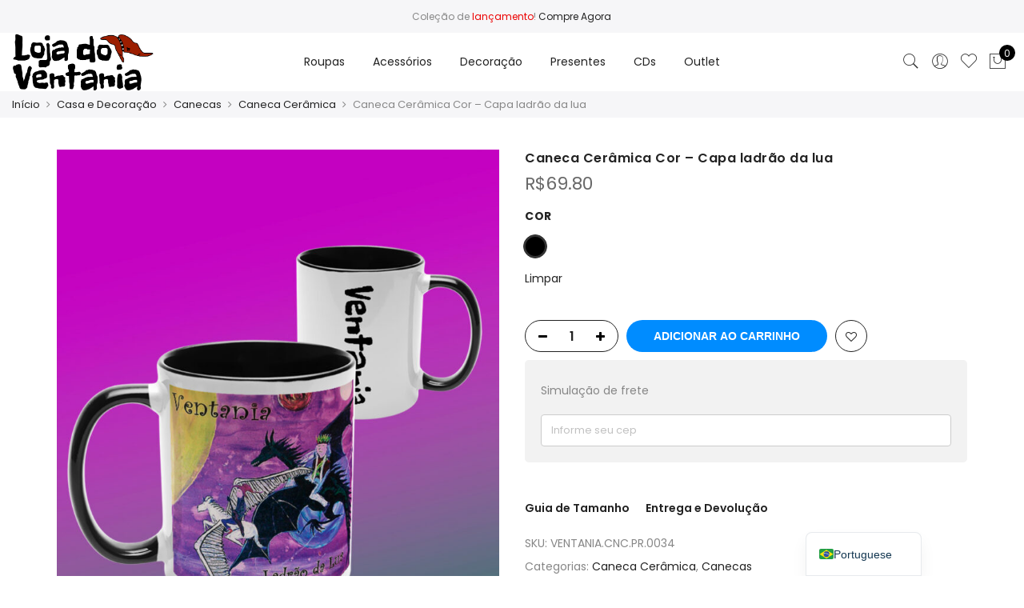

--- FILE ---
content_type: text/html; charset=UTF-8
request_url: https://lojadoventania.com.br/product/caneca-ceramica-cor-capa-ladrao-da-lua/
body_size: 25167
content:
<!DOCTYPE html>
<html lang="pt-BR">
	<head>
		<meta http-equiv="Content-Type" content="text/html; charset=UTF-8"/>
		<meta name="viewport" content="width=device-width, initial-scale=1.0">
		<link rel="profile" href="https://gmpg.org/xfn/11">
		<link rel="pingback" href="https://lojadoventania.com.br/xmlrpc.php">
						<script>document.documentElement.className = document.documentElement.className + ' yes-js js_active js'</script>
			<meta itemprop="name" content="Caneca Cerâmica Cor &#8211; Capa ladrão da lua"/><meta itemprop="description" content=""/><meta itemprop="image" content="https://lojadoventania.com.br/wp-content/uploads/2022/04/CNC.PR_.0034.jpg"/><meta name="twitter:card" content="summary_large_image"/><meta name="twitter:site" content="@LojadoVentania"/><meta name="twitter:title" content="Caneca Cerâmica Cor &#8211; Capa ladrão da lua"/><meta name="twitter:description" content=""/><meta name="twitter:creator" content="@LojadoVentania"/><meta name="twitter:image:src" content="https://lojadoventania.com.br/wp-content/uploads/2022/04/CNC.PR_.0034.jpg"/><meta property="og:title" content="Caneca Cerâmica Cor &#8211; Capa ladrão da lua" /><meta property="og:url" content="https://lojadoventania.com.br/product/caneca-ceramica-cor-capa-ladrao-da-lua/" /><meta property="og:image" content="https://lojadoventania.com.br/wp-content/uploads/2022/04/CNC.PR_.0034.jpg" /><meta property="og:image:url" content="https://lojadoventania.com.br/wp-content/uploads/2022/04/CNC.PR_.0034.jpg" />
<meta property="og:description" content="" /><meta property="og:site_name" content="Loja do Ventania" /><meta property="og:type" content="product" />
<title>Caneca Cerâmica Cor &#8211; Capa ladrão da lua &#8211; Loja do Ventania</title>
<meta name='robots' content='max-image-preview:large' />
	<style>img:is([sizes="auto" i], [sizes^="auto," i]) { contain-intrinsic-size: 3000px 1500px }</style>
	<link rel='dns-prefetch' href='//fonts.googleapis.com' />
<link rel="alternate" type="application/rss+xml" title="Feed para Loja do Ventania &raquo;" href="https://lojadoventania.com.br/feed/" />
<link rel="alternate" type="application/rss+xml" title="Feed de comentários para Loja do Ventania &raquo;" href="https://lojadoventania.com.br/comments/feed/" />
<link rel="alternate" type="application/rss+xml" title="Feed de comentários para Loja do Ventania &raquo; Caneca Cerâmica Cor &#8211; Capa ladrão da lua" href="https://lojadoventania.com.br/product/caneca-ceramica-cor-capa-ladrao-da-lua/feed/" />
<script type="text/javascript">
/* <![CDATA[ */
window._wpemojiSettings = {"baseUrl":"https:\/\/s.w.org\/images\/core\/emoji\/16.0.1\/72x72\/","ext":".png","svgUrl":"https:\/\/s.w.org\/images\/core\/emoji\/16.0.1\/svg\/","svgExt":".svg","source":{"concatemoji":"https:\/\/lojadoventania.com.br\/wp-includes\/js\/wp-emoji-release.min.js?ver=6.8.2"}};
/*! This file is auto-generated */
!function(s,n){var o,i,e;function c(e){try{var t={supportTests:e,timestamp:(new Date).valueOf()};sessionStorage.setItem(o,JSON.stringify(t))}catch(e){}}function p(e,t,n){e.clearRect(0,0,e.canvas.width,e.canvas.height),e.fillText(t,0,0);var t=new Uint32Array(e.getImageData(0,0,e.canvas.width,e.canvas.height).data),a=(e.clearRect(0,0,e.canvas.width,e.canvas.height),e.fillText(n,0,0),new Uint32Array(e.getImageData(0,0,e.canvas.width,e.canvas.height).data));return t.every(function(e,t){return e===a[t]})}function u(e,t){e.clearRect(0,0,e.canvas.width,e.canvas.height),e.fillText(t,0,0);for(var n=e.getImageData(16,16,1,1),a=0;a<n.data.length;a++)if(0!==n.data[a])return!1;return!0}function f(e,t,n,a){switch(t){case"flag":return n(e,"\ud83c\udff3\ufe0f\u200d\u26a7\ufe0f","\ud83c\udff3\ufe0f\u200b\u26a7\ufe0f")?!1:!n(e,"\ud83c\udde8\ud83c\uddf6","\ud83c\udde8\u200b\ud83c\uddf6")&&!n(e,"\ud83c\udff4\udb40\udc67\udb40\udc62\udb40\udc65\udb40\udc6e\udb40\udc67\udb40\udc7f","\ud83c\udff4\u200b\udb40\udc67\u200b\udb40\udc62\u200b\udb40\udc65\u200b\udb40\udc6e\u200b\udb40\udc67\u200b\udb40\udc7f");case"emoji":return!a(e,"\ud83e\udedf")}return!1}function g(e,t,n,a){var r="undefined"!=typeof WorkerGlobalScope&&self instanceof WorkerGlobalScope?new OffscreenCanvas(300,150):s.createElement("canvas"),o=r.getContext("2d",{willReadFrequently:!0}),i=(o.textBaseline="top",o.font="600 32px Arial",{});return e.forEach(function(e){i[e]=t(o,e,n,a)}),i}function t(e){var t=s.createElement("script");t.src=e,t.defer=!0,s.head.appendChild(t)}"undefined"!=typeof Promise&&(o="wpEmojiSettingsSupports",i=["flag","emoji"],n.supports={everything:!0,everythingExceptFlag:!0},e=new Promise(function(e){s.addEventListener("DOMContentLoaded",e,{once:!0})}),new Promise(function(t){var n=function(){try{var e=JSON.parse(sessionStorage.getItem(o));if("object"==typeof e&&"number"==typeof e.timestamp&&(new Date).valueOf()<e.timestamp+604800&&"object"==typeof e.supportTests)return e.supportTests}catch(e){}return null}();if(!n){if("undefined"!=typeof Worker&&"undefined"!=typeof OffscreenCanvas&&"undefined"!=typeof URL&&URL.createObjectURL&&"undefined"!=typeof Blob)try{var e="postMessage("+g.toString()+"("+[JSON.stringify(i),f.toString(),p.toString(),u.toString()].join(",")+"));",a=new Blob([e],{type:"text/javascript"}),r=new Worker(URL.createObjectURL(a),{name:"wpTestEmojiSupports"});return void(r.onmessage=function(e){c(n=e.data),r.terminate(),t(n)})}catch(e){}c(n=g(i,f,p,u))}t(n)}).then(function(e){for(var t in e)n.supports[t]=e[t],n.supports.everything=n.supports.everything&&n.supports[t],"flag"!==t&&(n.supports.everythingExceptFlag=n.supports.everythingExceptFlag&&n.supports[t]);n.supports.everythingExceptFlag=n.supports.everythingExceptFlag&&!n.supports.flag,n.DOMReady=!1,n.readyCallback=function(){n.DOMReady=!0}}).then(function(){return e}).then(function(){var e;n.supports.everything||(n.readyCallback(),(e=n.source||{}).concatemoji?t(e.concatemoji):e.wpemoji&&e.twemoji&&(t(e.twemoji),t(e.wpemoji)))}))}((window,document),window._wpemojiSettings);
/* ]]> */
</script>

<style id='wp-emoji-styles-inline-css' type='text/css'>

	img.wp-smiley, img.emoji {
		display: inline !important;
		border: none !important;
		box-shadow: none !important;
		height: 1em !important;
		width: 1em !important;
		margin: 0 0.07em !important;
		vertical-align: -0.1em !important;
		background: none !important;
		padding: 0 !important;
	}
</style>
<link rel='stylesheet' id='wp-block-library-css' href='https://lojadoventania.com.br/wp-includes/css/dist/block-library/style.min.css?ver=6.8.2' type='text/css' media='all' />
<style id='classic-theme-styles-inline-css' type='text/css'>
/*! This file is auto-generated */
.wp-block-button__link{color:#fff;background-color:#32373c;border-radius:9999px;box-shadow:none;text-decoration:none;padding:calc(.667em + 2px) calc(1.333em + 2px);font-size:1.125em}.wp-block-file__button{background:#32373c;color:#fff;text-decoration:none}
</style>
<link rel='stylesheet' id='yith-wcan-shortcodes-css' href='https://lojadoventania.com.br/wp-content/plugins/yith-woocommerce-ajax-navigation/assets/css/shortcodes.css?ver=5.16.0' type='text/css' media='all' />
<style id='yith-wcan-shortcodes-inline-css' type='text/css'>
:root{
	--yith-wcan-filters_colors_titles: #434343;
	--yith-wcan-filters_colors_background: #FFFFFF;
	--yith-wcan-filters_colors_accent: #A7144C;
	--yith-wcan-filters_colors_accent_r: 167;
	--yith-wcan-filters_colors_accent_g: 20;
	--yith-wcan-filters_colors_accent_b: 76;
	--yith-wcan-color_swatches_border_radius: 100%;
	--yith-wcan-color_swatches_size: 30px;
	--yith-wcan-labels_style_background: #FFFFFF;
	--yith-wcan-labels_style_background_hover: #A7144C;
	--yith-wcan-labels_style_background_active: #A7144C;
	--yith-wcan-labels_style_text: #434343;
	--yith-wcan-labels_style_text_hover: #FFFFFF;
	--yith-wcan-labels_style_text_active: #FFFFFF;
	--yith-wcan-anchors_style_text: #434343;
	--yith-wcan-anchors_style_text_hover: #A7144C;
	--yith-wcan-anchors_style_text_active: #A7144C;
}
</style>
<link rel='stylesheet' id='jquery-selectBox-css' href='https://lojadoventania.com.br/wp-content/plugins/yith-woocommerce-wishlist/assets/css/jquery.selectBox.css?ver=1.2.0' type='text/css' media='all' />
<link rel='stylesheet' id='woocommerce_prettyPhoto_css-css' href='//lojadoventania.com.br/wp-content/plugins/woocommerce/assets/css/prettyPhoto.css?ver=3.1.6' type='text/css' media='all' />
<link rel='stylesheet' id='yith-wcwl-main-css' href='https://lojadoventania.com.br/wp-content/plugins/yith-woocommerce-wishlist/assets/css/style.css?ver=4.11.0' type='text/css' media='all' />
<style id='yith-wcwl-main-inline-css' type='text/css'>
 :root { --rounded-corners-radius: 16px; --add-to-cart-rounded-corners-radius: 16px; --feedback-duration: 3s } 
 :root { --rounded-corners-radius: 16px; --add-to-cart-rounded-corners-radius: 16px; --feedback-duration: 3s } 
</style>
<style id='global-styles-inline-css' type='text/css'>
:root{--wp--preset--aspect-ratio--square: 1;--wp--preset--aspect-ratio--4-3: 4/3;--wp--preset--aspect-ratio--3-4: 3/4;--wp--preset--aspect-ratio--3-2: 3/2;--wp--preset--aspect-ratio--2-3: 2/3;--wp--preset--aspect-ratio--16-9: 16/9;--wp--preset--aspect-ratio--9-16: 9/16;--wp--preset--color--black: #000000;--wp--preset--color--cyan-bluish-gray: #abb8c3;--wp--preset--color--white: #ffffff;--wp--preset--color--pale-pink: #f78da7;--wp--preset--color--vivid-red: #cf2e2e;--wp--preset--color--luminous-vivid-orange: #ff6900;--wp--preset--color--luminous-vivid-amber: #fcb900;--wp--preset--color--light-green-cyan: #7bdcb5;--wp--preset--color--vivid-green-cyan: #00d084;--wp--preset--color--pale-cyan-blue: #8ed1fc;--wp--preset--color--vivid-cyan-blue: #0693e3;--wp--preset--color--vivid-purple: #9b51e0;--wp--preset--gradient--vivid-cyan-blue-to-vivid-purple: linear-gradient(135deg,rgba(6,147,227,1) 0%,rgb(155,81,224) 100%);--wp--preset--gradient--light-green-cyan-to-vivid-green-cyan: linear-gradient(135deg,rgb(122,220,180) 0%,rgb(0,208,130) 100%);--wp--preset--gradient--luminous-vivid-amber-to-luminous-vivid-orange: linear-gradient(135deg,rgba(252,185,0,1) 0%,rgba(255,105,0,1) 100%);--wp--preset--gradient--luminous-vivid-orange-to-vivid-red: linear-gradient(135deg,rgba(255,105,0,1) 0%,rgb(207,46,46) 100%);--wp--preset--gradient--very-light-gray-to-cyan-bluish-gray: linear-gradient(135deg,rgb(238,238,238) 0%,rgb(169,184,195) 100%);--wp--preset--gradient--cool-to-warm-spectrum: linear-gradient(135deg,rgb(74,234,220) 0%,rgb(151,120,209) 20%,rgb(207,42,186) 40%,rgb(238,44,130) 60%,rgb(251,105,98) 80%,rgb(254,248,76) 100%);--wp--preset--gradient--blush-light-purple: linear-gradient(135deg,rgb(255,206,236) 0%,rgb(152,150,240) 100%);--wp--preset--gradient--blush-bordeaux: linear-gradient(135deg,rgb(254,205,165) 0%,rgb(254,45,45) 50%,rgb(107,0,62) 100%);--wp--preset--gradient--luminous-dusk: linear-gradient(135deg,rgb(255,203,112) 0%,rgb(199,81,192) 50%,rgb(65,88,208) 100%);--wp--preset--gradient--pale-ocean: linear-gradient(135deg,rgb(255,245,203) 0%,rgb(182,227,212) 50%,rgb(51,167,181) 100%);--wp--preset--gradient--electric-grass: linear-gradient(135deg,rgb(202,248,128) 0%,rgb(113,206,126) 100%);--wp--preset--gradient--midnight: linear-gradient(135deg,rgb(2,3,129) 0%,rgb(40,116,252) 100%);--wp--preset--font-size--small: 13px;--wp--preset--font-size--medium: 20px;--wp--preset--font-size--large: 36px;--wp--preset--font-size--x-large: 42px;--wp--preset--spacing--20: 0.44rem;--wp--preset--spacing--30: 0.67rem;--wp--preset--spacing--40: 1rem;--wp--preset--spacing--50: 1.5rem;--wp--preset--spacing--60: 2.25rem;--wp--preset--spacing--70: 3.38rem;--wp--preset--spacing--80: 5.06rem;--wp--preset--shadow--natural: 6px 6px 9px rgba(0, 0, 0, 0.2);--wp--preset--shadow--deep: 12px 12px 50px rgba(0, 0, 0, 0.4);--wp--preset--shadow--sharp: 6px 6px 0px rgba(0, 0, 0, 0.2);--wp--preset--shadow--outlined: 6px 6px 0px -3px rgba(255, 255, 255, 1), 6px 6px rgba(0, 0, 0, 1);--wp--preset--shadow--crisp: 6px 6px 0px rgba(0, 0, 0, 1);}:where(.is-layout-flex){gap: 0.5em;}:where(.is-layout-grid){gap: 0.5em;}body .is-layout-flex{display: flex;}.is-layout-flex{flex-wrap: wrap;align-items: center;}.is-layout-flex > :is(*, div){margin: 0;}body .is-layout-grid{display: grid;}.is-layout-grid > :is(*, div){margin: 0;}:where(.wp-block-columns.is-layout-flex){gap: 2em;}:where(.wp-block-columns.is-layout-grid){gap: 2em;}:where(.wp-block-post-template.is-layout-flex){gap: 1.25em;}:where(.wp-block-post-template.is-layout-grid){gap: 1.25em;}.has-black-color{color: var(--wp--preset--color--black) !important;}.has-cyan-bluish-gray-color{color: var(--wp--preset--color--cyan-bluish-gray) !important;}.has-white-color{color: var(--wp--preset--color--white) !important;}.has-pale-pink-color{color: var(--wp--preset--color--pale-pink) !important;}.has-vivid-red-color{color: var(--wp--preset--color--vivid-red) !important;}.has-luminous-vivid-orange-color{color: var(--wp--preset--color--luminous-vivid-orange) !important;}.has-luminous-vivid-amber-color{color: var(--wp--preset--color--luminous-vivid-amber) !important;}.has-light-green-cyan-color{color: var(--wp--preset--color--light-green-cyan) !important;}.has-vivid-green-cyan-color{color: var(--wp--preset--color--vivid-green-cyan) !important;}.has-pale-cyan-blue-color{color: var(--wp--preset--color--pale-cyan-blue) !important;}.has-vivid-cyan-blue-color{color: var(--wp--preset--color--vivid-cyan-blue) !important;}.has-vivid-purple-color{color: var(--wp--preset--color--vivid-purple) !important;}.has-black-background-color{background-color: var(--wp--preset--color--black) !important;}.has-cyan-bluish-gray-background-color{background-color: var(--wp--preset--color--cyan-bluish-gray) !important;}.has-white-background-color{background-color: var(--wp--preset--color--white) !important;}.has-pale-pink-background-color{background-color: var(--wp--preset--color--pale-pink) !important;}.has-vivid-red-background-color{background-color: var(--wp--preset--color--vivid-red) !important;}.has-luminous-vivid-orange-background-color{background-color: var(--wp--preset--color--luminous-vivid-orange) !important;}.has-luminous-vivid-amber-background-color{background-color: var(--wp--preset--color--luminous-vivid-amber) !important;}.has-light-green-cyan-background-color{background-color: var(--wp--preset--color--light-green-cyan) !important;}.has-vivid-green-cyan-background-color{background-color: var(--wp--preset--color--vivid-green-cyan) !important;}.has-pale-cyan-blue-background-color{background-color: var(--wp--preset--color--pale-cyan-blue) !important;}.has-vivid-cyan-blue-background-color{background-color: var(--wp--preset--color--vivid-cyan-blue) !important;}.has-vivid-purple-background-color{background-color: var(--wp--preset--color--vivid-purple) !important;}.has-black-border-color{border-color: var(--wp--preset--color--black) !important;}.has-cyan-bluish-gray-border-color{border-color: var(--wp--preset--color--cyan-bluish-gray) !important;}.has-white-border-color{border-color: var(--wp--preset--color--white) !important;}.has-pale-pink-border-color{border-color: var(--wp--preset--color--pale-pink) !important;}.has-vivid-red-border-color{border-color: var(--wp--preset--color--vivid-red) !important;}.has-luminous-vivid-orange-border-color{border-color: var(--wp--preset--color--luminous-vivid-orange) !important;}.has-luminous-vivid-amber-border-color{border-color: var(--wp--preset--color--luminous-vivid-amber) !important;}.has-light-green-cyan-border-color{border-color: var(--wp--preset--color--light-green-cyan) !important;}.has-vivid-green-cyan-border-color{border-color: var(--wp--preset--color--vivid-green-cyan) !important;}.has-pale-cyan-blue-border-color{border-color: var(--wp--preset--color--pale-cyan-blue) !important;}.has-vivid-cyan-blue-border-color{border-color: var(--wp--preset--color--vivid-cyan-blue) !important;}.has-vivid-purple-border-color{border-color: var(--wp--preset--color--vivid-purple) !important;}.has-vivid-cyan-blue-to-vivid-purple-gradient-background{background: var(--wp--preset--gradient--vivid-cyan-blue-to-vivid-purple) !important;}.has-light-green-cyan-to-vivid-green-cyan-gradient-background{background: var(--wp--preset--gradient--light-green-cyan-to-vivid-green-cyan) !important;}.has-luminous-vivid-amber-to-luminous-vivid-orange-gradient-background{background: var(--wp--preset--gradient--luminous-vivid-amber-to-luminous-vivid-orange) !important;}.has-luminous-vivid-orange-to-vivid-red-gradient-background{background: var(--wp--preset--gradient--luminous-vivid-orange-to-vivid-red) !important;}.has-very-light-gray-to-cyan-bluish-gray-gradient-background{background: var(--wp--preset--gradient--very-light-gray-to-cyan-bluish-gray) !important;}.has-cool-to-warm-spectrum-gradient-background{background: var(--wp--preset--gradient--cool-to-warm-spectrum) !important;}.has-blush-light-purple-gradient-background{background: var(--wp--preset--gradient--blush-light-purple) !important;}.has-blush-bordeaux-gradient-background{background: var(--wp--preset--gradient--blush-bordeaux) !important;}.has-luminous-dusk-gradient-background{background: var(--wp--preset--gradient--luminous-dusk) !important;}.has-pale-ocean-gradient-background{background: var(--wp--preset--gradient--pale-ocean) !important;}.has-electric-grass-gradient-background{background: var(--wp--preset--gradient--electric-grass) !important;}.has-midnight-gradient-background{background: var(--wp--preset--gradient--midnight) !important;}.has-small-font-size{font-size: var(--wp--preset--font-size--small) !important;}.has-medium-font-size{font-size: var(--wp--preset--font-size--medium) !important;}.has-large-font-size{font-size: var(--wp--preset--font-size--large) !important;}.has-x-large-font-size{font-size: var(--wp--preset--font-size--x-large) !important;}
:where(.wp-block-post-template.is-layout-flex){gap: 1.25em;}:where(.wp-block-post-template.is-layout-grid){gap: 1.25em;}
:where(.wp-block-columns.is-layout-flex){gap: 2em;}:where(.wp-block-columns.is-layout-grid){gap: 2em;}
:root :where(.wp-block-pullquote){font-size: 1.5em;line-height: 1.6;}
</style>
<link rel='stylesheet' id='photoswipe-css' href='https://lojadoventania.com.br/wp-content/plugins/woocommerce/assets/css/photoswipe/photoswipe.min.css?ver=10.4.3' type='text/css' media='all' />
<link rel='stylesheet' id='photoswipe-default-skin-css' href='https://lojadoventania.com.br/wp-content/plugins/woocommerce/assets/css/photoswipe/default-skin/default-skin.min.css?ver=10.4.3' type='text/css' media='all' />
<style id='woocommerce-inline-inline-css' type='text/css'>
.woocommerce form .form-row .required { visibility: visible; }
</style>
<link rel='stylesheet' id='wpa-wcpb-frontend-css' href='https://lojadoventania.com.br/wp-content/plugins/wpa-woocommerce-product-bundle/assets/css/wcpb-frontend.css?ver=6.8.2' type='text/css' media='all' />
<link rel='stylesheet' id='wpa-wcvs-frontend-css' href='https://lojadoventania.com.br/wp-content/plugins/wpa-woocommerce-variation-swatch/assets/css/wcvs-frontend.css?ver=6.8.2' type='text/css' media='all' />
<link rel='stylesheet' id='jas-font-google-css' href='https://fonts.googleapis.com/css?family=Poppins%3A300%2C400%2C500%2C600%2C700%7CLibre+Baskerville%3A400italic&#038;subset=latin%2Clatin-ext&#038;ver=6.8.2' type='text/css' media='all' />
<link rel='stylesheet' id='fontawesome-css' href='https://lojadoventania.com.br/wp-content/themes/claue/assets/vendors/font-awesome/css/font-awesome.min.css?ver=2.2.7' type='text/css' media='all' />
<link rel='stylesheet' id='font-stroke-css' href='https://lojadoventania.com.br/wp-content/themes/claue/assets/vendors/font-stroke/css/font-stroke.min.css?ver=2.2.7' type='text/css' media='all' />
<link rel='stylesheet' id='slick-css' href='https://lojadoventania.com.br/wp-content/themes/claue/assets/vendors/slick/slick.css?ver=2.2.7' type='text/css' media='all' />
<link rel='stylesheet' id='jas-claue-animated-css' href='https://lojadoventania.com.br/wp-content/themes/claue/assets/css/animate.css?ver=2.2.7' type='text/css' media='all' />
<link rel='stylesheet' id='jas-claue-style-css' href='https://lojadoventania.com.br/wp-content/themes/claue/style.css?ver=2.2.7' type='text/css' media='all' />
<style id='jas-claue-style-inline-css' type='text/css'>
.jas-branding {max-width: 200px;margin: auto;}.jas-wc .page-head, .jas-wc-single .page-head {background-image:  url(http://janstudio.net/claue/demo/wp-content/uploads/2016/10/shop-category.jpg);background-size:       cover;background-repeat:     repeat-y;background-position:   center center;background-attachment: scroll;}.jas-portfolio .page-head {background-image:  url(http://janstudio.net/claue/demo/wp-content/uploads/2016/10/shop-category.jpg);background-size:       cover;background-repeat:     no-repeat;background-position:   center center;background-attachment: scroll;}body, .jas-menu > li > a, .f__pop, .jas-menu ul li a {font-family: "Poppins";font-weight: 400;font-size:14px;color:#878787}h1, h2, h3, h4, h5, h6, .f__pop {font-family: "Poppins";font-weight:600}h1, h2, h3, h4, h5, h6 {color:#222}h1 { font-size:48px; }h2 { font-size:36px; }h3 { font-size:24px; }h4 { font-size:21px; }h5 { font-size:18px; }h6 { font-size:16px; }a:hover, a:active,.cp, .chp:hover,.inside-thumb a:hover,.jas-blog-slider .post-thumbnail > div a:hover,.shop-top-sidebar .product-categories li.current-cat > a,.quantity .qty a:hover,.cart .yith-wcwl-add-to-wishlist a:hover,.woocommerce-MyAccount-navigation ul li:hover a,.woocommerce-MyAccount-navigation ul li.is-active a {color: #008cff;}input[type="submit"]:hover,button:hover,a.button:hover,.jas-ajax-load a:hover,.widget .tagcloud a:hover,.jas-ajax-load a:hover,.cart .yith-wcwl-add-to-wishlist:hover,.p-video a:hover,button.button:hover {border-color: #008cff;}input[type="submit"]:hover,button:hover,a.button:hover,button.button:hover,.jas-ajax-load a:hover,.bgp, .bghp:hover,.signup-newsletter-form input.submit-btn:hover,.widget .tagcloud a:hover,.widget_price_filter .ui-slider-range,.widget_price_filter .ui-state-default,.jas-mini-cart .checkout,.jas-ajax-load a:hover,.metaslider .flexslider .flex-prev, .metaslider .flexslider .flex-next,button.single_add_to_cart_button,.jas_wcpb_add_to_cart.single_add_to_cart_button,.jas-service[class*="icon-"] .icon:before,.cart__popup-action .checkout-button,div.wpforms-container-full .wpforms-form button[type="submit"],div.wpforms-container-full .wpforms-form button[type="submit"]:hover {background-color: #008cff;}a,h1, h2, h3, h4, h5, h6,input[type="submit"],button,a.button,.jas-ajax-load a,.cd,.wp-caption-text,#jas-header .jas-social a,#jas-backtop:hover span i,.page-numbers li,.page-numbers li a,.jas-portfolio-single .portfolio-meta span,.sidebar .widget ul li:before,.widget ul.product_list_widget li a span.product-title,.widget .tagcloud a,.filter-trigger:hover,.filter-trigger:focus,.jas-mini-cart .mini_cart_item a:nth-child(2),.btn-atc .yith-wcwl-add-to-wishlist .ajax-loading,.product-category h3,.quantity input.input-text[type="number"],.cart .yith-wcwl-add-to-wishlist a,.wc-tabs li.active a,.wc-tabs li a:hover,.shop_table th,.order-total,.order-total td,.woocommerce-MyAccount-navigation ul li a,.jas-filter a.selected,.jas-filter a:hover,.jas-row .vc_tta-color-grey.vc_tta-style-classic .vc_tta-tab > a:focus, .jas-row .vc_tta-color-grey.vc_tta-style-classic .vc_tta-tab > a:hover,.jas-row .vc_tta-color-grey.vc_tta-style-classic .vc_tta-tab.vc_active > a,.metaslider .flexslider .caption-wrap h2,.metaslider .flexslider .caption-wrap h3,.metaslider .flexslider .caption-wrap h4,.jas-menu ul li:hover > a,#jas-mobile-menu ul li a,.holder {color: #222;}input:not([type="submit"]):not([type="checkbox"]):focus,textarea:focus,.error-404.not-found a,.more-link,.widget .tagcloud a,.widget .woocommerce-product-search,.widget .search-form,.woocommerce .widget_layered_nav ul.yith-wcan-label li a:hover,.woocommerce-page .widget_layered_nav ul.yith-wcan-label li a:hover,.woocommerce .widget_layered_nav ul.yith-wcan-label li.chosen a,.woocommerce-page .widget_layered_nav ul.yith-wcan-label li.chosen a,.jas-ajax-load a,form .quantity,.quantity input.input-text[type="number"]:focus,.cart .yith-wcwl-add-to-wishlist,.wc-tabs li.active a,.p-video a,.jas-filter a.selected,.jas-row .vc_tta-color-grey.vc_tta-style-classic .vc_tta-tab > a:focus, .jas-row .vc_tta-color-grey.vc_tta-style-classic .vc_tta-tab > a:hover,.jas-row .vc_tta-color-grey.vc_tta-style-classic .vc_tta-tab.vc_active > a {border-color: #222;}mark,.signup-newsletter-form input.submit-btn,.error-404.not-found a:hover,.more-link:hover,.widget h4.widget-title:after,.widget .woocommerce-product-search input[type="submit"],.widget .search-form .search-submit,.woocommerce .widget_layered_nav ul.yith-wcan-label li a:hover,.woocommerce-page .widget_layered_nav ul.yith-wcan-label li a:hover,.woocommerce .widget_layered_nav ul.yith-wcan-label li.chosen a,.woocommerce-page .widget_layered_nav ul.yith-wcan-label li.chosen a,.jas-mini-cart .button,.btn-quickview:hover,.tab-heading:after,.product-extra-title h2:before,.product-extra-title h2:after,.section-title:before,.section-title:after {background-color: #222;}body { background-color: #fff}body { color: #878787}h1, h2, h3, h4, h5, h6 { color: #222}.jas-socials a,.header-text,.header__top .jas-action a {color: #878787;}.jas-menu > li > a,#jas-mobile-menu ul > li:hover > a, #jas-mobile-menu ul > li.current-menu-item > a, #jas-mobile-menu ul > li.current-menu-parent > a, #jas-mobile-menu ul > li.current-menu-ancestor > a,#jas-mobile-menu ul > li:hover > .holder, #jas-mobile-menu ul > li.current-menu-item > .holder,#jas-mobile-menu ul > li.current-menu-parent  > .holder,#jas-mobile-menu ul > li.current-menu-ancestor > .holder,.jas-menu li.current-product_cat-ancestor > a,.jas-action a {color: #222;}.jas-menu li > a:hover,.jas-menu li.current-menu-ancestor > a,.jas-menu li.current-menu-item > a,.jas-account-menu a:hover,.jas-action a:hover {color: #008cff;}.jas-menu ul a, .jas-account-menu ul a, .jas-menu ul li a {color: #878787;}.jas-menu ul li a:hover {color: #222;}.jas-account-menu ul, .jas-menu > li > ul {background: rgba(255, 255, 255, 0.95);}.home .header__transparent .jas-menu > li > a {color: #222;}.home .header__transparent .jas-menu li > a:hover {color: #008cff;}.home .header-sticky .jas-menu > li > a,.home .header-sticky .jas-action a  {color: #222;}.header-sticky .header__mid {background: #fff;}.header-sticky .jas-menu > li > a,.header-sticky .jas-action a  {color: #222;}.header-sticky .jas-menu li a:hover, .header-sticky .jas-menu li.current-menu-ancestor > a, .header-sticky .jas-menu li.current-menu-item > a,.header-sticky .jas-action a:hover {color: #008cff;}.header-sticky .jas-account-menu ul, .header-sticky .jas-menu > li > ul {background: rgba(255, 255, 255, 0.95);}.header-sticky .jas-menu ul li a {color: #222;}.header-sticky .jas-menu ul li a:hover,.header-sticky .jas-menu ul li.current-menu-item a,.header-sticky .jas-menu ul li.current-menu-ancestor > a {color: #008cff;}#jas-footer {background: #f6f6f8;}#jas-footer {color: #878787;}.footer__top a, .footer__bot a {color: #878787;}.footer__top .widget-title {color: #222;}.footer__top a:hover, .footer__bot a:hover {color: #008cff;}.badge span {background:#fe9931;}.badge span {color:#fff;}.badge .new {background:#008cff;}.product-image .product-attr {background:transparent;}.single-product.postid-5532 .jas-container { width: 100%; padding: 0 30px;}.sidebar .widget.yith-woocommerce-ajax-product-filter ul li:before { content:none;}.sidebar .widget.yith-woocommerce-ajax-product-filter ul li { padding-left: 0;}
</style>
<link rel='stylesheet' id='trp-language-switcher-v2-css' href='https://lojadoventania.com.br/wp-content/plugins/translatepress-multilingual/assets/css/trp-language-switcher-v2.css?ver=2.10.4' type='text/css' media='all' />
<link rel='stylesheet' id='thwdpf-public-style-css' href='https://lojadoventania.com.br/wp-content/plugins/discount-and-dynamic-pricing/public/assets/css/thwdpf-public.min.css?ver=6.8.2' type='text/css' media='all' />
<script type="text/template" id="tmpl-variation-template">
	<div class="woocommerce-variation-description">{{{ data.variation.variation_description }}}</div>
	<div class="woocommerce-variation-price">{{{ data.variation.price_html }}}</div>
	<div class="woocommerce-variation-availability">{{{ data.variation.availability_html }}}</div>
</script>
<script type="text/template" id="tmpl-unavailable-variation-template">
	<p role="alert">Desculpe, este produto não está disponível. Escolha uma combinação diferente.</p>
</script>
<!--n2css--><!--n2js--><script type="text/javascript" src="https://lojadoventania.com.br/wp-includes/js/jquery/jquery.min.js?ver=3.7.1" id="jquery-core-js"></script>
<script type="text/javascript" src="https://lojadoventania.com.br/wp-includes/js/jquery/jquery-migrate.min.js?ver=3.4.1" id="jquery-migrate-js"></script>
<script type="text/javascript" src="https://lojadoventania.com.br/wp-content/plugins/woocommerce/assets/js/jquery-blockui/jquery.blockUI.min.js?ver=2.7.0-wc.10.4.3" id="wc-jquery-blockui-js" defer="defer" data-wp-strategy="defer"></script>
<script type="text/javascript" id="wc-add-to-cart-js-extra">
/* <![CDATA[ */
var wc_add_to_cart_params = {"ajax_url":"\/wp-admin\/admin-ajax.php","wc_ajax_url":"\/?wc-ajax=%%endpoint%%","i18n_view_cart":"Ver carrinho","cart_url":"https:\/\/lojadoventania.com.br\/cart\/","is_cart":"","cart_redirect_after_add":"no"};
/* ]]> */
</script>
<script type="text/javascript" src="https://lojadoventania.com.br/wp-content/plugins/woocommerce/assets/js/frontend/add-to-cart.min.js?ver=10.4.3" id="wc-add-to-cart-js" defer="defer" data-wp-strategy="defer"></script>
<script type="text/javascript" src="https://lojadoventania.com.br/wp-content/plugins/woocommerce/assets/js/photoswipe/photoswipe.min.js?ver=4.1.1-wc.10.4.3" id="wc-photoswipe-js" defer="defer" data-wp-strategy="defer"></script>
<script type="text/javascript" src="https://lojadoventania.com.br/wp-content/plugins/woocommerce/assets/js/photoswipe/photoswipe-ui-default.min.js?ver=4.1.1-wc.10.4.3" id="wc-photoswipe-ui-default-js" defer="defer" data-wp-strategy="defer"></script>
<script type="text/javascript" id="wc-single-product-js-extra">
/* <![CDATA[ */
var wc_single_product_params = {"i18n_required_rating_text":"Selecione uma classifica\u00e7\u00e3o","i18n_rating_options":["1 de 5 estrelas","2 de 5 estrelas","3 de 5 estrelas","4 de 5 estrelas","5 de 5 estrelas"],"i18n_product_gallery_trigger_text":"Ver galeria de imagens em tela cheia","review_rating_required":"yes","flexslider":{"rtl":false,"animation":"slide","smoothHeight":true,"directionNav":false,"controlNav":"thumbnails","slideshow":false,"animationSpeed":500,"animationLoop":false,"allowOneSlide":false},"zoom_enabled":"","zoom_options":[],"photoswipe_enabled":"1","photoswipe_options":{"shareEl":false,"closeOnScroll":false,"history":false,"hideAnimationDuration":0,"showAnimationDuration":0},"flexslider_enabled":""};
/* ]]> */
</script>
<script type="text/javascript" src="https://lojadoventania.com.br/wp-content/plugins/woocommerce/assets/js/frontend/single-product.min.js?ver=10.4.3" id="wc-single-product-js" defer="defer" data-wp-strategy="defer"></script>
<script type="text/javascript" src="https://lojadoventania.com.br/wp-content/plugins/woocommerce/assets/js/js-cookie/js.cookie.min.js?ver=2.1.4-wc.10.4.3" id="wc-js-cookie-js" defer="defer" data-wp-strategy="defer"></script>
<script type="text/javascript" id="woocommerce-js-extra">
/* <![CDATA[ */
var woocommerce_params = {"ajax_url":"\/wp-admin\/admin-ajax.php","wc_ajax_url":"\/?wc-ajax=%%endpoint%%","i18n_password_show":"Mostrar senha","i18n_password_hide":"Ocultar senha"};
/* ]]> */
</script>
<script type="text/javascript" src="https://lojadoventania.com.br/wp-content/plugins/woocommerce/assets/js/frontend/woocommerce.min.js?ver=10.4.3" id="woocommerce-js" defer="defer" data-wp-strategy="defer"></script>
<script type="text/javascript" src="https://lojadoventania.com.br/wp-content/plugins/translatepress-multilingual/assets/js/trp-frontend-compatibility.js?ver=2.10.4" id="trp-frontend-compatibility-js"></script>
<script type="text/javascript" src="https://lojadoventania.com.br/wp-content/plugins/melhor-envio-cotacao/assets/js/shipping-product-page.js?ver=6.8.2" id="produto-js"></script>
<script type="text/javascript" src="https://lojadoventania.com.br/wp-content/plugins/melhor-envio-cotacao/assets/js/shipping-product-page-variacao.js?ver=6.8.2" id="produto-variacao-js"></script>
<script type="text/javascript" src="https://lojadoventania.com.br/wp-content/plugins/melhor-envio-cotacao/assets/js/calculator.js?ver=6.8.2" id="calculator-js"></script>
<script type="text/javascript" id="wp-nonce-melhor-evio-wp-api-js-after">
/* <![CDATA[ */
var wpApiSettingsMelhorEnvio = {"nonce_configs":"ca6365d370","nonce_orders":"356b573547","nonce_tokens":"5920fff39d","nonce_users":"f92bed21fa"};
/* ]]> */
</script>
<script type="text/javascript" src="https://lojadoventania.com.br/wp-includes/js/underscore.min.js?ver=1.13.7" id="underscore-js"></script>
<script type="text/javascript" id="wp-util-js-extra">
/* <![CDATA[ */
var _wpUtilSettings = {"ajax":{"url":"\/wp-admin\/admin-ajax.php"}};
/* ]]> */
</script>
<script type="text/javascript" src="https://lojadoventania.com.br/wp-includes/js/wp-util.min.js?ver=6.8.2" id="wp-util-js"></script>
<script type="text/javascript" id="wc-add-to-cart-variation-js-extra">
/* <![CDATA[ */
var wc_add_to_cart_variation_params = {"wc_ajax_url":"\/?wc-ajax=%%endpoint%%","i18n_no_matching_variations_text":"Desculpe, nenhum produto atende sua sele\u00e7\u00e3o. Escolha uma combina\u00e7\u00e3o diferente.","i18n_make_a_selection_text":"Selecione uma das op\u00e7\u00f5es do produto antes de adicion\u00e1-lo ao carrinho.","i18n_unavailable_text":"Desculpe, este produto n\u00e3o est\u00e1 dispon\u00edvel. Escolha uma combina\u00e7\u00e3o diferente.","i18n_reset_alert_text":"Sua sele\u00e7\u00e3o foi redefinida. Selecione algumas op\u00e7\u00f5es de produtos antes de adicionar este produto ao seu carrinho."};
/* ]]> */
</script>
<script type="text/javascript" src="https://lojadoventania.com.br/wp-content/plugins/woocommerce/assets/js/frontend/add-to-cart-variation.min.js?ver=10.4.3" id="wc-add-to-cart-variation-js" defer="defer" data-wp-strategy="defer"></script>
<script type="text/javascript" src="https://lojadoventania.com.br/wp-content/plugins/woocommerce/assets/js/zoom/jquery.zoom.min.js?ver=1.7.21-wc.10.4.3" id="wc-zoom-js" defer="defer" data-wp-strategy="defer"></script>
<script type="text/javascript" src="https://lojadoventania.com.br/wp-content/plugins/translatepress-multilingual/assets/js/trp-frontend-language-switcher.js?ver=2.10.4" id="trp-language-switcher-js-v2-js"></script>
<link rel="https://api.w.org/" href="https://lojadoventania.com.br/wp-json/" /><link rel="alternate" title="JSON" type="application/json" href="https://lojadoventania.com.br/wp-json/wp/v2/product/12825" /><link rel="EditURI" type="application/rsd+xml" title="RSD" href="https://lojadoventania.com.br/xmlrpc.php?rsd" />
<meta name="generator" content="WordPress 6.8.2" />
<meta name="generator" content="WooCommerce 10.4.3" />
<link rel="canonical" href="https://lojadoventania.com.br/product/caneca-ceramica-cor-capa-ladrao-da-lua/" />
<link rel='shortlink' href='https://lojadoventania.com.br/?p=12825' />
<link rel="alternate" title="oEmbed (JSON)" type="application/json+oembed" href="https://lojadoventania.com.br/wp-json/oembed/1.0/embed?url=https%3A%2F%2Flojadoventania.com.br%2Fproduct%2Fcaneca-ceramica-cor-capa-ladrao-da-lua%2F" />
<link rel="alternate" title="oEmbed (XML)" type="text/xml+oembed" href="https://lojadoventania.com.br/wp-json/oembed/1.0/embed?url=https%3A%2F%2Flojadoventania.com.br%2Fproduct%2Fcaneca-ceramica-cor-capa-ladrao-da-lua%2F&#038;format=xml" />
<link rel="alternate" hreflang="pt-BR" href="https://lojadoventania.com.br/product/caneca-ceramica-cor-capa-ladrao-da-lua/"/>
<link rel="alternate" hreflang="pt" href="https://lojadoventania.com.br/product/caneca-ceramica-cor-capa-ladrao-da-lua/"/>
	<noscript><style>.woocommerce-product-gallery{ opacity: 1 !important; }</style></noscript>
	<meta name="generator" content="Elementor 3.34.1; features: additional_custom_breakpoints; settings: css_print_method-external, google_font-enabled, font_display-auto">
<style type="text/css">.recentcomments a{display:inline !important;padding:0 !important;margin:0 !important;}</style>			<style>
				.e-con.e-parent:nth-of-type(n+4):not(.e-lazyloaded):not(.e-no-lazyload),
				.e-con.e-parent:nth-of-type(n+4):not(.e-lazyloaded):not(.e-no-lazyload) * {
					background-image: none !important;
				}
				@media screen and (max-height: 1024px) {
					.e-con.e-parent:nth-of-type(n+3):not(.e-lazyloaded):not(.e-no-lazyload),
					.e-con.e-parent:nth-of-type(n+3):not(.e-lazyloaded):not(.e-no-lazyload) * {
						background-image: none !important;
					}
				}
				@media screen and (max-height: 640px) {
					.e-con.e-parent:nth-of-type(n+2):not(.e-lazyloaded):not(.e-no-lazyload),
					.e-con.e-parent:nth-of-type(n+2):not(.e-lazyloaded):not(.e-no-lazyload) * {
						background-image: none !important;
					}
				}
			</style>
				</head>
		<body class="wp-singular product-template-default single single-product postid-12825 wp-theme-claue theme-claue woocommerce woocommerce-page woocommerce-no-js translatepress-pt_BR yith-wcan-free has-btn-sticky jan-atc-behavior-popup elementor-default elementor-kit-5988"  itemscope="itemscope" itemtype="http://schema.org/WebPage" >
					<div id="jas-wrapper">
			<header id="jas-header" class="header-3"  itemscope="itemscope" itemtype="http://schema.org/WPHeader" >
	<div class="header__top bgbl fs__12 pl__15 pr__15">
								<div class="jas-row middle-xs pt__10 pb__10">
				<div class="jas-col-md-4 jas-col-sm-6 jas-col-xs-12 start-md start-sm center-xs">
									</div>
				<div class="jas-col-md-4 jas-col-sm-6 jas-col-xs-12 center-md end-sm center-xs">
											<div class="header-text">Coleção de <span class="cr">lançamento</span>! <a href="/shop">Compre Agora</a> </div>
									</div>
				<div class="jas-col-md-4 jas-col-sm-2 jas-col-xs-12 flex end-md hidden-sm hidden-xs">
														</div>
			</div><!-- .jas-row -->
						</div><!-- .header__top -->

	<div class="header__mid pl__15 pr__15">
					<div class="jas-row middle-xs">
				<div class="hide-md visible-sm visible-xs jas-col-sm-4 jas-col-xs-3 flex start-md flex">
					<a href="javascript:void(0);" class="jas-push-menu-btn hide-md visible-sm visible-xs">
						<img src="https://lojadoventania.com.br/wp-content/themes/claue/assets/images/icons/hamburger-black.svg" width="30" height="16" alt="Menu" />					</a>
				</div>
				<div class="jas-col-md-2 jas-col-sm-4 jas-col-xs-6 start-md center-sm center-xs">
					<div class="jas-branding ts__05"><a class="db" href="https://lojadoventania.com.br/"><img fetchpriority="high" class="regular-logo normal-logo" src="https://lojadoventania.com.br/wp-content/uploads/2022/04/Ventania-LogoLoja_Prancheta_1_cpia.png" width="575" height="231" alt="Loja do Ventania" /><img class="sticky-logo" src="https://lojadoventania.com.br/wp-content/uploads/2022/04/Ventania-LogoLoja_Prancheta_1_cpia.png" width="575" height="231" alt="Loja do Ventania" /><img class="retina-logo normal-logo" src="https://lojadoventania.com.br/wp-content/uploads/2022/04/Ventania-LogoLoja_Prancheta_1_cpia.png" width="287.5" height="115.5" alt="Loja do Ventania" /></a></div>				</div>
				<div class="jas-col-md-8 hidden-sm hidden-xs">
					<nav class="jas-navigation flex center-xs">
						<ul id="jas-menu" class="jas-menu clearfix"><li id="menu-item-10374" class="menu-item menu-item-type-custom menu-item-object-custom menu-item-has-children"><a href="https://lojadoventania.com.br/product-category/roupas/">Roupas</a>
<ul class='sub-menu'>
	<li id="menu-item-10379" class="menu-item menu-item-type-custom menu-item-object-custom"><a href="https://lojadoventania.com.br/product-category/roupas/camisetas-acinturada/">Camisetas Acinturada</a></li>
	<li id="menu-item-10380" class="menu-item menu-item-type-custom menu-item-object-custom"><a href="https://lojadoventania.com.br/product-category/roupas/camisetas-reta/">Camisetas Reta</a></li>
	<li id="menu-item-10381" class="menu-item menu-item-type-custom menu-item-object-custom"><a href="https://lojadoventania.com.br/product-category/roupas/moletons/">Moletons</a></li>
</ul>
</li>
<li id="menu-item-10373" class="menu-item menu-item-type-custom menu-item-object-custom menu-item-has-children"><a href="https://lojadoventania.com.br/product-category/acessorios/">Acessórios</a>
<ul class='sub-menu'>
	<li id="menu-item-13837" class="menu-item menu-item-type-custom menu-item-object-custom"><a href="https://lojadoventania.com.br/product-category/acessorios/bones/">Bonés</a></li>
	<li id="menu-item-10378" class="menu-item menu-item-type-custom menu-item-object-custom"><a href="https://lojadoventania.com.br/product-category/acessorios/chinelos/">Chinelos</a></li>
</ul>
</li>
<li id="menu-item-10376" class="menu-item menu-item-type-custom menu-item-object-custom menu-item-has-children"><a href="https://lojadoventania.com.br/product-category/casa-e-decoracao/">Decoração</a>
<ul class='sub-menu'>
	<li id="menu-item-10386" class="menu-item menu-item-type-custom menu-item-object-custom"><a href="https://lojadoventania.com.br/product-category/casa-e-decoracao/almofadas/">Almofadas</a></li>
	<li id="menu-item-10387" class="menu-item menu-item-type-custom menu-item-object-custom"><a href="https://lojadoventania.com.br/product-category/casa-e-decoracao/azulejo/">Azulejos Decorativos</a></li>
	<li id="menu-item-10391" class="menu-item menu-item-type-custom menu-item-object-custom"><a href="https://lojadoventania.com.br/product-category/casa-e-decoracao/porta-copo/">Porta Copos</a></li>
	<li id="menu-item-10392" class="menu-item menu-item-type-custom menu-item-object-custom"><a href="https://lojadoventania.com.br/product-category/casa-e-decoracao/quadros/">Quadros</a></li>
	<li id="menu-item-10388" class="menu-item menu-item-type-custom menu-item-object-custom menu-item-has-children sub-column-item"><a href="https://lojadoventania.com.br/product-category/casa-e-decoracao/canecas/">Canecas</a>
	<ul class='sub-column'>
		<li id="menu-item-10389" class="menu-item menu-item-type-custom menu-item-object-custom"><a href="https://lojadoventania.com.br/product-category/casa-e-decoracao/canecas/caneca-ceramica/">Caneca Cerâmica</a></li>
		<li id="menu-item-13736" class="menu-item menu-item-type-custom menu-item-object-custom"><a href="https://lojadoventania.com.br/product-category/casa-e-decoracao/canecas/caneca-de-chopp/">Canecas de Chopp</a></li>
	</ul>
</li>
	<li id="menu-item-14762" class="menu-item menu-item-type-custom menu-item-object-custom"><a href="https://lojadoventania.com.br/product-category/casa-e-decoracao/canecas-e-copos-termicos/">Canecas e Copos Térmicos</a></li>
</ul>
</li>
<li id="menu-item-10375" class="menu-item menu-item-type-custom menu-item-object-custom menu-item-has-children"><a href="https://lojadoventania.com.br/product-category/presentes/">Presentes</a>
<ul class='sub-menu'>
	<li id="menu-item-10382" class="menu-item menu-item-type-custom menu-item-object-custom"><a href="https://lojadoventania.com.br/product-category/presentes/bottons/">Bottons</a></li>
	<li id="menu-item-13738" class="menu-item menu-item-type-custom menu-item-object-custom"><a href="https://lojadoventania.com.br/product-category/presentes/headphones/">Headphones</a></li>
	<li id="menu-item-10393" class="menu-item menu-item-type-custom menu-item-object-custom"><a href="https://lojadoventania.com.br/product-category/presentes/mouse-pad/">Mouse Pad</a></li>
	<li id="menu-item-10383" class="menu-item menu-item-type-custom menu-item-object-custom"><a href="https://lojadoventania.com.br/product-category/presentes/squeezes/">Squeezes</a></li>
</ul>
</li>
<li id="menu-item-12230" class="menu-item menu-item-type-custom menu-item-object-custom"><a href="https://lojadoventania.com.br/product-category/musica/cd/">CDs</a></li>
<li id="menu-item-14702" class="menu-item menu-item-type-custom menu-item-object-custom"><a href="https://lojadoventania.com.br/product-category/outlet/">Outlet</a></li>
</ul>					</nav><!-- .jas-navigation -->
				</div>
				<div class="jas-col-md-2 jas-col-sm-4 jas-col-xs-3">
					<div class="jas-action flex end-xs middle-xs">
													<a class="sf-open cb chp hidden-xs" href="javascript:void(0);"  title="Search"><i class="pe-7s-search"></i></a>
												<div class="jas-my-account hidden-xs ts__05 pr"><a class="cb chp db" href="https://lojadoventania.com.br/my-account/" title="Account"><i class="pe-7s-user"></i></a><ul class="pa tc"><li><a class="db cg chp" href="https://lojadoventania.com.br/my-account/">Entrar / Registrar</a></li></ul></div><a class="cb chp hidden-xs" href="https://lojadoventania.com.br/wishlist/" title="View your Wishlist"><i class="pe-7s-like"></i></a><div class="jas-icon-cart pr"><a class="cart-contents pr cb chp db" href="#" title="View your shopping cart"><i class="pe-7s-shopbag"></i><span class="pa count bgb br__50 cw tc">0</span></a></div>					</div><!-- .jas-action -->
				</div>
			</div><!-- .jas-row -->
			</div><!-- .header__mid -->
	<form class="header__search w__100 dn pf" role="search" method="get" action="https://lojadoventania.com.br/"  itemprop="potentialAction" itemscope="itemscope" itemtype="http://schema.org/SearchAction" >
		<div class="pa">
			<input class="w__100 jas-ajax-search" type="text" name="s" placeholder="Procurar por...
" />
			<input type="hidden" name="post_type" value="product">
		</div>
		<a id="sf-close" class="pa" href="#"><i class="pe-7s-close"></i></a>
	</form><!-- #header__search -->

	<div class="jas-canvas-menu jas-push-menu">
		<h3 class="mg__0 tc cw bgb tu ls__2">Menu <i class="close-menu pe-7s-close pa"></i></h3>
		<div class="hide-md visible-sm visible-xs center-xs mt__30 flex tc">
								</div>
		<div class="jas-action flex center-xs middle-xs hide-md hidden-sm visible-xs mt__30">
							<a class="sf-open cb chp" href="javascript:void(0);"><i class="pe-7s-search"></i></a>
						<a class="cb chp db jas-my-account" href="https://lojadoventania.com.br/my-account/"><i class="pe-7s-user"></i></a><a class="cb chp wishlist-icon" href="https://lojadoventania.com.br/wishlist/"><i class="pe-7s-like"></i></a>		</div><!-- .jas-action -->
		<div id="jas-mobile-menu" class="menu-main-menu-container"><ul id="menu-main-menu" class="menu"><li class="menu-item menu-item-type-custom menu-item-object-custom menu-item-has-children has-sub"><a href="https://lojadoventania.com.br/product-category/roupas/"><span>Roupas</span></a>
<ul>
	<li class="menu-item menu-item-type-custom menu-item-object-custom"><a href="https://lojadoventania.com.br/product-category/roupas/camisetas-acinturada/"><span>Camisetas Acinturada</span></a></li>
	<li class="menu-item menu-item-type-custom menu-item-object-custom"><a href="https://lojadoventania.com.br/product-category/roupas/camisetas-reta/"><span>Camisetas Reta</span></a></li>
	<li class="menu-item menu-item-type-custom menu-item-object-custom"><a href="https://lojadoventania.com.br/product-category/roupas/moletons/"><span>Moletons</span></a></li>
</ul>
</li>
<li class="menu-item menu-item-type-custom menu-item-object-custom menu-item-has-children has-sub"><a href="https://lojadoventania.com.br/product-category/acessorios/"><span>Acessórios</span></a>
<ul>
	<li class="menu-item menu-item-type-custom menu-item-object-custom"><a href="https://lojadoventania.com.br/product-category/acessorios/bones/"><span>Bonés</span></a></li>
	<li class="menu-item menu-item-type-custom menu-item-object-custom"><a href="https://lojadoventania.com.br/product-category/acessorios/chinelos/"><span>Chinelos</span></a></li>
</ul>
</li>
<li class="menu-item menu-item-type-custom menu-item-object-custom menu-item-has-children has-sub"><a href="https://lojadoventania.com.br/product-category/casa-e-decoracao/"><span>Decoração</span></a>
<ul>
	<li class="menu-item menu-item-type-custom menu-item-object-custom"><a href="https://lojadoventania.com.br/product-category/casa-e-decoracao/almofadas/"><span>Almofadas</span></a></li>
	<li class="menu-item menu-item-type-custom menu-item-object-custom"><a href="https://lojadoventania.com.br/product-category/casa-e-decoracao/azulejo/"><span>Azulejos Decorativos</span></a></li>
	<li class="menu-item menu-item-type-custom menu-item-object-custom"><a href="https://lojadoventania.com.br/product-category/casa-e-decoracao/porta-copo/"><span>Porta Copos</span></a></li>
	<li class="menu-item menu-item-type-custom menu-item-object-custom"><a href="https://lojadoventania.com.br/product-category/casa-e-decoracao/quadros/"><span>Quadros</span></a></li>
	<li class="menu-item menu-item-type-custom menu-item-object-custom menu-item-has-children has-sub"><a href="https://lojadoventania.com.br/product-category/casa-e-decoracao/canecas/"><span>Canecas</span></a>
	<ul>
		<li class="menu-item menu-item-type-custom menu-item-object-custom"><a href="https://lojadoventania.com.br/product-category/casa-e-decoracao/canecas/caneca-ceramica/"><span>Caneca Cerâmica</span></a></li>
		<li class="menu-item menu-item-type-custom menu-item-object-custom"><a href="https://lojadoventania.com.br/product-category/casa-e-decoracao/canecas/caneca-de-chopp/"><span>Canecas de Chopp</span></a></li>
	</ul>
</li>
	<li class="menu-item menu-item-type-custom menu-item-object-custom"><a href="https://lojadoventania.com.br/product-category/casa-e-decoracao/canecas-e-copos-termicos/"><span>Canecas e Copos Térmicos</span></a></li>
</ul>
</li>
<li class="menu-item menu-item-type-custom menu-item-object-custom menu-item-has-children has-sub"><a href="https://lojadoventania.com.br/product-category/presentes/"><span>Presentes</span></a>
<ul>
	<li class="menu-item menu-item-type-custom menu-item-object-custom"><a href="https://lojadoventania.com.br/product-category/presentes/bottons/"><span>Bottons</span></a></li>
	<li class="menu-item menu-item-type-custom menu-item-object-custom"><a href="https://lojadoventania.com.br/product-category/presentes/headphones/"><span>Headphones</span></a></li>
	<li class="menu-item menu-item-type-custom menu-item-object-custom"><a href="https://lojadoventania.com.br/product-category/presentes/mouse-pad/"><span>Mouse Pad</span></a></li>
	<li class="menu-item menu-item-type-custom menu-item-object-custom"><a href="https://lojadoventania.com.br/product-category/presentes/squeezes/"><span>Squeezes</span></a></li>
</ul>
</li>
<li class="menu-item menu-item-type-custom menu-item-object-custom"><a href="https://lojadoventania.com.br/product-category/musica/cd/"><span>CDs</span></a></li>
<li class="menu-item menu-item-type-custom menu-item-object-custom"><a href="https://lojadoventania.com.br/product-category/outlet/"><span>Outlet</span></a></li>
</ul></div>	</div><!-- .jas-canvas-menu -->
	
		
		<div class="jas-mini-cart jas-push-menu">
			<div class="jas-mini-cart-content">
				<h3 class="mg__0 tc cw bgb tu ls__2">Mini carrinho <i class="close-cart pe-7s-close pa"></i></h3>
				<div class="widget_shopping_cart_content"></div>
			</div>
		</div><!-- .jas-mini-cart -->
	</header><!-- #jas-header -->			
			
<div id="jas-content">
<div class="jas-wc-single wc-single-1 mb__60">
	<div class="woocommerce-notices-wrapper"></div><div class="jas-breadcrumb bgbl pt__20 pb__20 pl__15 pr__15 lh__1"><nav class="woocommerce-breadcrumb" aria-label="Breadcrumb"><a href="https://lojadoventania.com.br">Início</a><i class="fa fa-angle-right"></i><a href="https://lojadoventania.com.br/product-category/casa-e-decoracao/">Casa e Decoração</a><i class="fa fa-angle-right"></i><a href="https://lojadoventania.com.br/product-category/casa-e-decoracao/canecas/">Canecas</a><i class="fa fa-angle-right"></i><a href="https://lojadoventania.com.br/product-category/casa-e-decoracao/canecas/caneca-ceramica/">Caneca Cerâmica</a><i class="fa fa-angle-right"></i>Caneca Cerâmica Cor &#8211; Capa ladrão da lua</nav></div>	<div class="jas-container flex">		<div class="jas-col-md-12 jas-col-xs-12">
			<div id="product-12825" class="mt__40 post-12825 product type-product status-publish has-post-thumbnail product_cat-caneca-ceramica product_cat-canecas product_tag-caneca product_tag-caneca-ceramica product_tag-casa product_tag-casa-e-decoracao first instock taxable shipping-taxable purchasable product-type-variable has-default-attributes">
				<div class="jas-row mb__50">
					<div class="jas-col-md-6 jas-col-sm-6 jas-col-xs-12 pr">
						<div class="badge tu tc fs__12 ls__2">
	</div><div class="single-product-thumbnail pr left no-nav">
	<div class="p-thumb images woocommerce-product-gallery jas-carousel" data-slick='{"slidesToShow": 1, "slidesToScroll": 1, "adaptiveHeight":true, "asNavFor": ".p-nav", "fade":true}'>
		<div data-thumb="https://lojadoventania.com.br/wp-content/uploads/2022/04/CNC.PR_.0034-118x150.jpg" class="p-item woocommerce-product-gallery__image jas-image-zoom"><a href="https://lojadoventania.com.br/wp-content/uploads/2022/04/CNC.PR_.0034.jpg"><img loading="lazy" width="750" height="957" src="https://lojadoventania.com.br/wp-content/uploads/2022/04/CNC.PR_.0034-750x957.jpg" class="attachment-shop_single size-shop_single wp-post-image" alt="" title="" data-caption="" data-src="https://lojadoventania.com.br/wp-content/uploads/2022/04/CNC.PR_.0034.jpg" data-large_image="https://lojadoventania.com.br/wp-content/uploads/2022/04/CNC.PR_.0034.jpg" data-large_image_width="870" data-large_image_height="1110" decoding="async" srcset="https://lojadoventania.com.br/wp-content/uploads/2022/04/CNC.PR_.0034-750x957.jpg 750w, https://lojadoventania.com.br/wp-content/uploads/2022/04/CNC.PR_.0034-235x300.jpg 235w, https://lojadoventania.com.br/wp-content/uploads/2022/04/CNC.PR_.0034-803x1024.jpg 803w, https://lojadoventania.com.br/wp-content/uploads/2022/04/CNC.PR_.0034-118x150.jpg 118w, https://lojadoventania.com.br/wp-content/uploads/2022/04/CNC.PR_.0034-768x980.jpg 768w, https://lojadoventania.com.br/wp-content/uploads/2022/04/CNC.PR_.0034-470x600.jpg 470w, https://lojadoventania.com.br/wp-content/uploads/2022/04/CNC.PR_.0034.jpg 870w" sizes="(max-width: 750px) 100vw, 750px" /></a></div>	</div>

	
	</div>					</div>
					
					<div class="jas-col-md-6 jas-col-sm-6 jas-col-xs-12">
						<div class="summary entry-summary">
							<h1 class="product_title entry-title">Caneca Cerâmica Cor &#8211; Capa ladrão da lua</h1><div class="flex between-xs middle-xs price-review"><p class="price"><span class="woocommerce-Price-amount amount"><bdi><span class="woocommerce-Price-currencySymbol">&#82;&#36;</span>69.80</bdi></span></p>
</div><div class="btn-atc atc-popup">	<form class="variations_form cart" method="post" enctype='multipart/form-data'
		  data-attributes="{&quot;pa_cor&quot;:[&quot;preto&quot;]}"
		  data-product_id="12825"
		  data-galleries="{&quot;default_gallery&quot;:[{&quot;single&quot;:&quot;https:\/\/lojadoventania.com.br\/wp-content\/uploads\/2022\/04\/CNC.PR_.0034-750x957.jpg&quot;,&quot;single_w&quot;:750,&quot;single_h&quot;:957,&quot;thumbnail&quot;:&quot;https:\/\/lojadoventania.com.br\/wp-content\/uploads\/2022\/04\/CNC.PR_.0034-118x150.jpg&quot;,&quot;catalog&quot;:&quot;https:\/\/lojadoventania.com.br\/wp-content\/uploads\/2022\/04\/CNC.PR_.0034-470x600.jpg&quot;,&quot;data-src&quot;:&quot;https:\/\/lojadoventania.com.br\/wp-content\/uploads\/2022\/04\/CNC.PR_.0034.jpg&quot;,&quot;data-large_image&quot;:&quot;https:\/\/lojadoventania.com.br\/wp-content\/uploads\/2022\/04\/CNC.PR_.0034.jpg&quot;,&quot;data-large_image_width&quot;:870,&quot;data-large_image_height&quot;:1110}]}"
		  data-product_variations="[{&quot;attributes&quot;:{&quot;attribute_pa_cor&quot;:&quot;preto&quot;},&quot;availability_html&quot;:&quot;&quot;,&quot;backorders_allowed&quot;:false,&quot;dimensions&quot;:{&quot;length&quot;:&quot;21&quot;,&quot;width&quot;:&quot;16&quot;,&quot;height&quot;:&quot;15&quot;},&quot;dimensions_html&quot;:&quot;21 &amp;times; 16 &amp;times; 15 cm&quot;,&quot;display_price&quot;:69.8,&quot;display_regular_price&quot;:69.8,&quot;image&quot;:{&quot;title&quot;:&quot;CNC.PR.0034&quot;,&quot;caption&quot;:&quot;&quot;,&quot;url&quot;:&quot;https:\/\/lojadoventania.com.br\/wp-content\/uploads\/2022\/04\/CNC.PR_.0034.jpg&quot;,&quot;alt&quot;:&quot;CNC.PR.0034&quot;,&quot;src&quot;:&quot;https:\/\/lojadoventania.com.br\/wp-content\/uploads\/2022\/04\/CNC.PR_.0034-750x957.jpg&quot;,&quot;srcset&quot;:&quot;https:\/\/lojadoventania.com.br\/wp-content\/uploads\/2022\/04\/CNC.PR_.0034-750x957.jpg 750w, https:\/\/lojadoventania.com.br\/wp-content\/uploads\/2022\/04\/CNC.PR_.0034-235x300.jpg 235w, https:\/\/lojadoventania.com.br\/wp-content\/uploads\/2022\/04\/CNC.PR_.0034-803x1024.jpg 803w, https:\/\/lojadoventania.com.br\/wp-content\/uploads\/2022\/04\/CNC.PR_.0034-118x150.jpg 118w, https:\/\/lojadoventania.com.br\/wp-content\/uploads\/2022\/04\/CNC.PR_.0034-768x980.jpg 768w, https:\/\/lojadoventania.com.br\/wp-content\/uploads\/2022\/04\/CNC.PR_.0034-470x600.jpg 470w, https:\/\/lojadoventania.com.br\/wp-content\/uploads\/2022\/04\/CNC.PR_.0034.jpg 870w&quot;,&quot;sizes&quot;:&quot;(max-width: 750px) 100vw, 750px&quot;,&quot;full_src&quot;:&quot;https:\/\/lojadoventania.com.br\/wp-content\/uploads\/2022\/04\/CNC.PR_.0034.jpg&quot;,&quot;full_src_w&quot;:870,&quot;full_src_h&quot;:1110,&quot;gallery_thumbnail_src&quot;:&quot;https:\/\/lojadoventania.com.br\/wp-content\/uploads\/2022\/04\/CNC.PR_.0034.jpg&quot;,&quot;gallery_thumbnail_src_w&quot;:118,&quot;gallery_thumbnail_src_h&quot;:150,&quot;thumb_src&quot;:&quot;https:\/\/lojadoventania.com.br\/wp-content\/uploads\/2022\/04\/CNC.PR_.0034-470x600.jpg&quot;,&quot;thumb_src_w&quot;:470,&quot;thumb_src_h&quot;:600,&quot;src_w&quot;:750,&quot;src_h&quot;:957},&quot;image_id&quot;:13505,&quot;is_downloadable&quot;:false,&quot;is_in_stock&quot;:true,&quot;is_purchasable&quot;:true,&quot;is_sold_individually&quot;:&quot;no&quot;,&quot;is_virtual&quot;:false,&quot;max_qty&quot;:&quot;&quot;,&quot;min_qty&quot;:1,&quot;price_html&quot;:&quot;&quot;,&quot;sku&quot;:&quot;VENTANIA.CNC.PR.0034&quot;,&quot;variation_description&quot;:&quot;&quot;,&quot;variation_id&quot;:12826,&quot;variation_is_active&quot;:true,&quot;variation_is_visible&quot;:true,&quot;weight&quot;:&quot;0.4&quot;,&quot;weight_html&quot;:&quot;0.4 kg&quot;,&quot;price_with_filter&quot;:&quot;69.80&quot;}]">
		
					<div class="variations">
													   <div class="swatch is-color">
						<h4 class="swatch__title">Cor</h4>
													<ul class="swatch__list is-flex"
								data-attribute="pa_cor">
								<li data-variation="preto" data-image-id="" class="swatch__list--item is-relative is-selected"><span class="swatch__value" style="background: #000000;"></span><span class="swatch__tooltip is-absolute is-block">Preto</span></li>							</ul>
						
						<div class="value">
							<select id="pa_cor" class="" name="attribute_pa_cor" data-attribute_name="attribute_pa_cor" data-show_option_none="yes"><option value="">Escolha uma opção</option><option value="preto"  selected='selected'>Preto</option></select><a class="reset_variations" href="#">Limpar</a>						</div>
					</div>
							</div>

			<div class="single_variation_wrap">
				<div class="woocommerce-variation single_variation" role="alert" aria-relevant="additions"></div><div class="woocommerce-variation-add-to-cart variations_button">
	
		<div class="quantity pr fl mr__10">
		<input 
			type="number" 
			id="quantity_696932cb98d31" 
			class="input-text qty text tc" 
			step="1" 
			min="1" 
			max="" 
			name="quantity" 
			value="1" 
			title="Qty" 
			size="4" 
			pattern="[0-9]*" 
			inputmode="numeric" 
			aria-labelledby="Caneca Cerâmica Cor - Capa ladrão da lua quantity" />

		<div class="qty tc">
			<a class="plus db cb pa" href="javascript:void(0);">
				<i class="fa fa-plus"></i>
			</a>
			<a class="minus db cb pa" href="javascript:void(0);">
				<i class="fa fa-minus"></i>
			</a>
		</div>
	</div>
	
	<button type="submit" class="single_add_to_cart_button button alt">Adicionar ao carrinho</button>

	<div class="yith-wcwl-add-to-wishlist ts__03 mg__0 ml__10 pr add-to-wishlist-12825">
           <div class="yith-wcwl-add-button show"><a href="https://lojadoventania.com.br/wishlist/" data-product-id="12825" data-product-type="variable" class="add_to_wishlist cw" ><i class="fa fa-heart-o"></i></a>
               <i class="fa fa-spinner fa-pulse ajax-loading pa" style="visibility:hidden"></i>
           </div>
           <div class="yith-wcwl-wishlistaddedbrowse hide" style="display:none;"><a class="chp" href="https://lojadoventania.com.br/wishlist/"><i class="fa fa-heart"></i></a></div>
              <div class="yith-wcwl-wishlistexistsbrowse hide" style="display:none"><a href="https://lojadoventania.com.br/wishlist/" class="chp"><i class="fa fa-heart"></i></a></div>
       </div>
	<input type="hidden" name="add-to-cart" value="12825" />
	<input type="hidden" name="product_id" value="12825" />
	<input type="hidden" name="variation_id" class="variation_id" value="0" />
</div>
			</div>

		
			</form>

<div id='woocommerce-correios-calculo-de-frete-na-pagina-do-produto' class='containerCalculator'>  <input type='hidden' id='calculo_frete_endpoint_url' value='https://lojadoventania.com.br/wp-admin/admin-ajax.php'> <input type='hidden' id='calculo_frete_produto_altura' value='15'> <input type='hidden' id='calculo_frete_produto_largura' value='16'> <input type='hidden' id='calculo_frete_produto_comprimento' value='21'> <input type='hidden' id='calculo_frete_produto_peso' value='0.4'> <input type='hidden' id='calculo_frete_produto_preco' value='69.8'> <input type='hidden' id='id_produto' value='12825'> <div class='calculatorRow'> <div class='row'> <div class='col-75'> <p>Simulação de frete</p><input type='text' maxlength='9' class='iptCep calculatorRow' id='inputCep' placeholder='Informe seu cep' onkeyup='usePostalCodeMask(event);'></div></div><div id='calcular-frete-loader'> <img src='https://lojadoventania.com.br/wp-content/plugins/melhor-envio-cotacao/assets/images/loader.gif' /> </div> <div class="resultado-frete"> <table> <thead> </thead> <tbody> </tbody> </table> <small id='destiny-shipping-mehor-envio'></small> <small class='observation-shipping-free'></small> </div> </div> </div><div class="extra-link mt__25 fwsb"><a class="cd chp jas-magnific-image  mr__20" href="http://janstudio.net/claue/demo/wp-content/uploads/2017/01/sizecharts.png">Guia de Tamanho</a><a data-type="shipping-return" class="jas-wc-help cd chp" href="#">Entrega e Devolução</a></div></div><div class="product_meta">

	
	
		<span class="sku_wrapper">SKU: <span class="sku">VENTANIA.CNC.COR.0034</span></span>

	
	<span class="posted_in">Categorias: <a href="https://lojadoventania.com.br/product-category/casa-e-decoracao/canecas/caneca-ceramica/" rel="tag">Caneca Cerâmica</a>, <a href="https://lojadoventania.com.br/product-category/casa-e-decoracao/canecas/" rel="tag">Canecas</a></span>
	<span class="tagged_as">Tags: <a href="https://lojadoventania.com.br/product-tag/caneca/" rel="tag">caneca</a>, <a href="https://lojadoventania.com.br/product-tag/caneca-ceramica/" rel="tag">caneca ceramica</a>, <a href="https://lojadoventania.com.br/product-tag/casa/" rel="tag">casa</a>, <a href="https://lojadoventania.com.br/product-tag/casa-e-decoracao/" rel="tag">casa e decoração</a></span>
	
</div>
			<div class="social-share">
				<div class="jas-social">
											<a title="Compartilhe esta publicação no Facebook" class="cb facebook" href="https://www.facebook.com/sharer.php?u=https://lojadoventania.com.br/product/caneca-ceramica-cor-capa-ladrao-da-lua/" onclick="javascript:window.open(this.href, '', 'menubar=no,toolbar=no,resizable=yes,scrollbars=yes,height=380,width=660');return false;">
							<i class="fa fa-facebook"></i>
						</a>
																<a title="Compartilhe esta publicação no Twitter" class="cb twitter" href="https://twitter.com/share?url=https://lojadoventania.com.br/product/caneca-ceramica-cor-capa-ladrao-da-lua/" onclick="javascript:window.open(this.href, '', 'menubar=no,toolbar=no,resizable=yes,scrollbars=yes,height=380,width=660');return false;">
							<i class="fa fa-twitter"></i>
						</a>
																<a title="Compartilhe esta publicação no Pinterest" class="cb pinterest" href="//pinterest.com/pin/create/button/?url=https://lojadoventania.com.br/product/caneca-ceramica-cor-capa-ladrao-da-lua/&media=https://lojadoventania.com.br/wp-content/uploads/2022/04/CNC.PR_.0034.jpg&description=Caneca Cerâmica Cor &#8211; Capa ladrão da lua" onclick="javascript:window.open(this.href, '', 'menubar=no,toolbar=no,resizable=yes,scrollbars=yes,height=600,width=600');return false;">
							<i class="fa fa-pinterest"></i>
						</a>
																<a title="Share this post on Tumblr" class="cb tumblr" data-content="https://lojadoventania.com.br/wp-content/uploads/2022/04/CNC.PR_.0034.jpg" href="//tumblr.com/widgets/share/tool?canonicalUrl=https://lojadoventania.com.br/product/caneca-ceramica-cor-capa-ladrao-da-lua/" onclick="javascript:window.open(this.href, '', 'menubar=no,toolbar=no,resizable=yes,scrollbars=yes,height=600,width=540');return false;">
							<i class="fa fa-tumblr"></i>
						</a>
																													</div>
			</div>
								</div><!-- .summary -->
					</div>
				</div>

					
		<div class="woocommerce-tabs wc-tabs-wrapper pt__50">
			<div class="jas-container">
				<ul class="tabs wc-tabs flex center-xs fs__16" role="tablist">
											<li class="description_tab" id="tab-title-description" role="tab" aria-controls="tab-description">
							<a class="db br__40 cg" href="#tab-description">Descrição</a>
						</li>
											<li class="additional_information_tab" id="tab-title-additional_information" role="tab" aria-controls="tab-additional_information">
							<a class="db br__40 cg" href="#tab-additional_information">Informação adicional</a>
						</li>
											<li class="reviews_tab" id="tab-title-reviews" role="tab" aria-controls="tab-reviews">
							<a class="db br__40 cg" href="#tab-reviews">Avaliações (0)</a>
						</li>
									</ul>
									<div class="woocommerce-Tabs-panel woocommerce-Tabs-panel--description panel entry-content wc-tab" id="tab-description"  role="tabpanel" aria-labelledby="tab-title-description">
						
	<h2>Descrição</h2>

<p>Altura: 9,5 cm</p>
<p>Largura: 8 cm</p>
<p>Profundidade: 8 cm</p>
<p>Capacidade: 300ml</p>
<p>* Imagem Meramente Ilustrativa</p>
					</div>
									<div class="woocommerce-Tabs-panel woocommerce-Tabs-panel--additional_information panel entry-content wc-tab" id="tab-additional_information"  role="tabpanel" aria-labelledby="tab-title-additional_information">
						
	<h2>Informação adicional</h2>

<table class="woocommerce-product-attributes shop_attributes" aria-label="Detalhes do produto">
			<tr class="woocommerce-product-attributes-item woocommerce-product-attributes-item--weight">
			<th class="woocommerce-product-attributes-item__label" scope="row">Peso</th>
			<td class="woocommerce-product-attributes-item__value">0.4 kg</td>
		</tr>
			<tr class="woocommerce-product-attributes-item woocommerce-product-attributes-item--dimensions">
			<th class="woocommerce-product-attributes-item__label" scope="row">Dimensões</th>
			<td class="woocommerce-product-attributes-item__value">21 &times; 16 &times; 15 cm</td>
		</tr>
			<tr class="woocommerce-product-attributes-item woocommerce-product-attributes-item--attribute_pa_cor">
			<th class="woocommerce-product-attributes-item__label" scope="row">Cor</th>
			<td class="woocommerce-product-attributes-item__value"><p>Vermelho, Preto, Azul Royal</p>
</td>
		</tr>
	</table>
					</div>
									<div class="woocommerce-Tabs-panel woocommerce-Tabs-panel--reviews panel entry-content wc-tab" id="tab-reviews"  role="tabpanel" aria-labelledby="tab-title-reviews">
						<div id="reviews" class="woocommerce-Reviews">
	<div id="comments">
		<h2 class="woocommerce-Reviews-title">
			Avaliações		</h2>

					<p class="woocommerce-noreviews">Não há avaliações ainda.</p>
			</div>

			<div id="review_form_wrapper">
			<div id="review_form">
					<div id="respond" class="comment-respond">
		<span id="reply-title" class="comment-reply-title" role="heading" aria-level="3">Seja o primeiro a avaliar &ldquo;Caneca Cerâmica Cor &#8211; Capa ladrão da lua&rdquo; <small><a rel="nofollow" id="cancel-comment-reply-link" href="/product/caneca-ceramica-cor-capa-ladrao-da-lua/#respond" style="display:none;">Cancelar resposta</a></small></span><form action="https://lojadoventania.com.br/wp-comments-post.php" method="post" id="commentform" class="comment-form"><p class="comment-notes"><span id="email-notes">O seu endereço de e-mail não será publicado.</span> <span class="required-field-message">Campos obrigatórios são marcados com <span class="required">*</span></span></p><div class="comment-form-rating"><label for="rating" id="comment-form-rating-label">Sua avaliação&nbsp;<span class="required">*</span></label><select name="rating" id="rating" required>
						<option value="">Avaliar&hellip;</option>
						<option value="5">Perfeito</option>
						<option value="4">Bom</option>
						<option value="3">Razoável</option>
						<option value="2">Nada mal</option>
						<option value="1">Muito ruim</option>
					</select></div><p class="comment-form-comment"><label for="comment">Sua avaliação sobre o produto&nbsp;<span class="required">*</span></label><textarea id="comment" name="comment" cols="45" rows="8" required></textarea></p><p class="comment-form-author"><label for="author">Nome&nbsp;<span class="required">*</span></label><input id="author" name="author" type="text" autocomplete="name" value="" size="30" required /></p>
<p class="comment-form-email"><label for="email">E-mail&nbsp;<span class="required">*</span></label><input id="email" name="email" type="email" autocomplete="email" value="" size="30" required /></p>
<p class="comment-form-cookies-consent"><input id="wp-comment-cookies-consent" name="wp-comment-cookies-consent" type="checkbox" value="yes" /> <label for="wp-comment-cookies-consent">Salvar meus dados neste navegador para a próxima vez que eu comentar.</label></p>
<p class="form-submit"><input name="submit" type="submit" id="submit" class="submit" value="Enviar" /> <input type='hidden' name='comment_post_ID' value='12825' id='comment_post_ID' />
<input type='hidden' name='comment_parent' id='comment_parent' value='0' />
</p></form>	</div><!-- #respond -->
				</div>
		</div>
	
	<div class="clear"></div>
</div>
					</div>
							</div>
		</div>

		<div class="related product-extra mt__60">
		<div class="product-extra-title tc">
			<h2 class="tu mg__0 fs__24 pr dib fwsb">Produtos Relacionados</h2>
		</div>

		<div class="jas-carousel" data-slick='{"slidesToShow": 4,"slidesToScroll": 1,"responsive":[{"breakpoint": 1024,"settings":{"slidesToShow": 3}},{"breakpoint": 480,"settings":{"slidesToShow": 2}}]}'>
			<div class="jas-col-md-3 jas-col-sm-4 jas-col-xs-6 mt__30 post-12791 product type-product status-publish has-post-thumbnail product_cat-canecas product_cat-caneca-ceramica product_tag-caneca product_tag-caneca-ceramica product_tag-casa-e-decoracao  instock taxable shipping-taxable purchasable product-type-variable has-default-attributes">
	<div class="product-inner pr">
		<div class="product-image pr">
			<div class="yith-wcwl-add-to-wishlist ts__03 mg__0 ml__10 pr add-to-wishlist-12791">
           <div class="yith-wcwl-add-button show"><a href="https://lojadoventania.com.br/wishlist/" data-product-id="12791" data-product-type="variable" class="add_to_wishlist cw" ><i class="fa fa-heart-o"></i></a>
               <i class="fa fa-spinner fa-pulse ajax-loading pa" style="visibility:hidden"></i>
           </div>
           <div class="yith-wcwl-wishlistaddedbrowse hide" style="display:none;"><a class="chp" href="https://lojadoventania.com.br/wishlist/"><i class="fa fa-heart"></i></a></div>
              <div class="yith-wcwl-wishlistexistsbrowse hide" style="display:none"><a href="https://lojadoventania.com.br/wishlist/" class="chp"><i class="fa fa-heart"></i></a></div>
       </div>			<div class="product-image-flip"><a href="https://lojadoventania.com.br/product/caneca-ceramica-branca/"><img width="470" height="600" src="https://lojadoventania.com.br/wp-content/uploads/2022/04/CNC.BR_.0035-470x600.jpg" class="attachment-470x0x0 size-470x0x0 wp-post-image" alt="CNC.BR.0035" title="CNC.BR.0035" decoding="async" srcset="https://lojadoventania.com.br/wp-content/uploads/2022/04/CNC.BR_.0035-470x600.jpg 470w, https://lojadoventania.com.br/wp-content/uploads/2022/04/CNC.BR_.0035-235x300.jpg 235w, https://lojadoventania.com.br/wp-content/uploads/2022/04/CNC.BR_.0035-803x1024.jpg 803w, https://lojadoventania.com.br/wp-content/uploads/2022/04/CNC.BR_.0035-118x150.jpg 118w, https://lojadoventania.com.br/wp-content/uploads/2022/04/CNC.BR_.0035-768x980.jpg 768w, https://lojadoventania.com.br/wp-content/uploads/2022/04/CNC.BR_.0035-750x957.jpg 750w, https://lojadoventania.com.br/wp-content/uploads/2022/04/CNC.BR_.0035.jpg 870w" sizes="(max-width: 470px) 100vw, 470px" /></a></div>
			<div class="product-btn pa flex column ts__03">
				<a class="btn-quickview cd br__40 pl__25 pr__25 bgw tc dib" href="javascript:void(0);" data-prod="12791">Compra rápida</a>
				<a rel="nofollow" href="https://lojadoventania.com.br/product/caneca-ceramica-branca/" data-quantity="1" data-product_id="12791" data-product_sku="VENTANIA.CNC.0035" class="button product_type_variable add_to_cart_button pr br-36 mb__10"><i class="fa fa-shopping-cart mr__10"></i>Ver opções</a>			</div>
			
								</div><!-- .product-image -->
		<div class="product-info mt__15">
			<h3 class="product-title pr fs__14 mg__0 fwm"><a class="cd chp" href="https://lojadoventania.com.br/product/caneca-ceramica-branca/">Caneca Cerâmica Branca &#8211; Vou fugir desse marasmo</a></h3>
	<span class="price"><span class="woocommerce-Price-amount amount"><bdi><span class="woocommerce-Price-currencySymbol">&#82;&#36;</span>59.80</bdi></span></span>
<div class="swatch__list is-flex" data-attribute="pa_cor"><span data-thumb="https://lojadoventania.com.br/wp-content/uploads/2022/04/CNC.BR_.0035-470x600.jpg" data-variation="branco"  class="swatch__list--item is-relative u-small selected-span"><span class="swatch__value" style="background: #ffffff;"></span></span></div>		</div><!-- .product-info -->
	</div><!-- .product-inner -->
</div>
<div class="jas-col-md-3 jas-col-sm-4 jas-col-xs-6 mt__30 post-12728 product type-product status-publish has-post-thumbnail product_cat-almofadas product_tag-almofada product_tag-casa product_tag-casa-e-decoracao  instock taxable shipping-taxable purchasable product-type-variable has-default-attributes">
	<div class="product-inner pr">
		<div class="product-image pr">
			<div class="yith-wcwl-add-to-wishlist ts__03 mg__0 ml__10 pr add-to-wishlist-12728">
           <div class="yith-wcwl-add-button show"><a href="https://lojadoventania.com.br/wishlist/" data-product-id="12728" data-product-type="variable" class="add_to_wishlist cw" ><i class="fa fa-heart-o"></i></a>
               <i class="fa fa-spinner fa-pulse ajax-loading pa" style="visibility:hidden"></i>
           </div>
           <div class="yith-wcwl-wishlistaddedbrowse hide" style="display:none;"><a class="chp" href="https://lojadoventania.com.br/wishlist/"><i class="fa fa-heart"></i></a></div>
              <div class="yith-wcwl-wishlistexistsbrowse hide" style="display:none"><a href="https://lojadoventania.com.br/wishlist/" class="chp"><i class="fa fa-heart"></i></a></div>
       </div>			<div class="product-image-flip"><a href="https://lojadoventania.com.br/product/almofada-caricatura/"><img width="470" height="600" src="https://lojadoventania.com.br/wp-content/uploads/2021/11/AL.PR_.0025-470x600.jpg" class="attachment-470x0x0 size-470x0x0 wp-post-image" alt="AL.PR.0025" title="AL.PR.0025" decoding="async" srcset="https://lojadoventania.com.br/wp-content/uploads/2021/11/AL.PR_.0025-470x600.jpg 470w, https://lojadoventania.com.br/wp-content/uploads/2021/11/AL.PR_.0025-235x300.jpg 235w, https://lojadoventania.com.br/wp-content/uploads/2021/11/AL.PR_.0025-803x1024.jpg 803w, https://lojadoventania.com.br/wp-content/uploads/2021/11/AL.PR_.0025-118x150.jpg 118w, https://lojadoventania.com.br/wp-content/uploads/2021/11/AL.PR_.0025-768x980.jpg 768w, https://lojadoventania.com.br/wp-content/uploads/2021/11/AL.PR_.0025-750x957.jpg 750w, https://lojadoventania.com.br/wp-content/uploads/2021/11/AL.PR_.0025.jpg 870w" sizes="(max-width: 470px) 100vw, 470px" /></a></div>
			<div class="product-btn pa flex column ts__03">
				<a class="btn-quickview cd br__40 pl__25 pr__25 bgw tc dib" href="javascript:void(0);" data-prod="12728">Compra rápida</a>
				<a rel="nofollow" href="https://lojadoventania.com.br/product/almofada-caricatura/" data-quantity="1" data-product_id="12728" data-product_sku="VENTANIA.AL.0025" class="button product_type_variable add_to_cart_button pr br-36 mb__10"><i class="fa fa-shopping-cart mr__10"></i>Ver opções</a>			</div>
			
								</div><!-- .product-image -->
		<div class="product-info mt__15">
			<h3 class="product-title pr fs__14 mg__0 fwm"><a class="cd chp" href="https://lojadoventania.com.br/product/almofada-caricatura/">Almofada &#8211; Caricatura</a></h3>
	<span class="price"><span class="woocommerce-Price-amount amount"><bdi><span class="woocommerce-Price-currencySymbol">&#82;&#36;</span>74.80</bdi></span></span>
<div class="swatch__list is-flex" data-attribute="pa_cor"><span data-thumb="https://lojadoventania.com.br/wp-content/uploads/2021/11/AL.PR_.0025-470x600.jpg" data-variation="preto"  class="swatch__list--item is-relative u-small selected-span"><span class="swatch__value" style="background: #000000;"></span></span></div>		</div><!-- .product-info -->
	</div><!-- .product-inner -->
</div>
<div class="jas-col-md-3 jas-col-sm-4 jas-col-xs-6 mt__30 post-12793 product type-product status-publish has-post-thumbnail product_cat-canecas product_cat-caneca-ceramica product_tag-caneca product_tag-caneca-ceramica product_tag-casa-e-decoracao last instock taxable shipping-taxable purchasable product-type-variable has-default-attributes">
	<div class="product-inner pr">
		<div class="product-image pr">
			<div class="yith-wcwl-add-to-wishlist ts__03 mg__0 ml__10 pr add-to-wishlist-12793">
           <div class="yith-wcwl-add-button show"><a href="https://lojadoventania.com.br/wishlist/" data-product-id="12793" data-product-type="variable" class="add_to_wishlist cw" ><i class="fa fa-heart-o"></i></a>
               <i class="fa fa-spinner fa-pulse ajax-loading pa" style="visibility:hidden"></i>
           </div>
           <div class="yith-wcwl-wishlistaddedbrowse hide" style="display:none;"><a class="chp" href="https://lojadoventania.com.br/wishlist/"><i class="fa fa-heart"></i></a></div>
              <div class="yith-wcwl-wishlistexistsbrowse hide" style="display:none"><a href="https://lojadoventania.com.br/wishlist/" class="chp"><i class="fa fa-heart"></i></a></div>
       </div>			<div class="product-image-flip"><a href="https://lojadoventania.com.br/product/caneca-ceramica-branca-caretas-nao/"><img width="470" height="600" src="https://lojadoventania.com.br/wp-content/uploads/2022/04/CNC.BR_.0009-470x600.jpg" class="attachment-470x0x0 size-470x0x0 wp-post-image" alt="CNC.BR.0009" title="CNC.BR.0009" decoding="async" srcset="https://lojadoventania.com.br/wp-content/uploads/2022/04/CNC.BR_.0009-470x600.jpg 470w, https://lojadoventania.com.br/wp-content/uploads/2022/04/CNC.BR_.0009-235x300.jpg 235w, https://lojadoventania.com.br/wp-content/uploads/2022/04/CNC.BR_.0009-803x1024.jpg 803w, https://lojadoventania.com.br/wp-content/uploads/2022/04/CNC.BR_.0009-118x150.jpg 118w, https://lojadoventania.com.br/wp-content/uploads/2022/04/CNC.BR_.0009-768x980.jpg 768w, https://lojadoventania.com.br/wp-content/uploads/2022/04/CNC.BR_.0009-750x957.jpg 750w, https://lojadoventania.com.br/wp-content/uploads/2022/04/CNC.BR_.0009.jpg 870w" sizes="(max-width: 470px) 100vw, 470px" /></a></div>
			<div class="product-btn pa flex column ts__03">
				<a class="btn-quickview cd br__40 pl__25 pr__25 bgw tc dib" href="javascript:void(0);" data-prod="12793">Compra rápida</a>
				<a rel="nofollow" href="https://lojadoventania.com.br/product/caneca-ceramica-branca-caretas-nao/" data-quantity="1" data-product_id="12793" data-product_sku="VENTANIA.CNC.0036" class="button product_type_variable add_to_cart_button pr br-36 mb__10"><i class="fa fa-shopping-cart mr__10"></i>Ver opções</a>			</div>
			
								</div><!-- .product-image -->
		<div class="product-info mt__15">
			<h3 class="product-title pr fs__14 mg__0 fwm"><a class="cd chp" href="https://lojadoventania.com.br/product/caneca-ceramica-branca-caretas-nao/">Caneca Cerâmica Branca &#8211; Caretas não</a></h3>
	<span class="price"><span class="woocommerce-Price-amount amount"><bdi><span class="woocommerce-Price-currencySymbol">&#82;&#36;</span>59.80</bdi></span></span>
<div class="swatch__list is-flex" data-attribute="pa_cor"><span data-thumb="https://lojadoventania.com.br/wp-content/uploads/2022/04/CNC.BR_.0009-470x600.jpg" data-variation="branco"  class="swatch__list--item is-relative u-small selected-span"><span class="swatch__value" style="background: #ffffff;"></span></span></div>		</div><!-- .product-info -->
	</div><!-- .product-inner -->
</div>
<div class="jas-col-md-3 jas-col-sm-4 jas-col-xs-6 mt__30 post-12815 product type-product status-publish has-post-thumbnail product_cat-canecas product_cat-caneca-ceramica product_tag-caneca product_tag-caneca-ceramica product_tag-casa product_tag-casa-e-decoracao first instock taxable shipping-taxable purchasable product-type-variable has-default-attributes">
	<div class="product-inner pr">
		<div class="product-image pr">
			<div class="yith-wcwl-add-to-wishlist ts__03 mg__0 ml__10 pr add-to-wishlist-12815">
           <div class="yith-wcwl-add-button show"><a href="https://lojadoventania.com.br/wishlist/" data-product-id="12815" data-product-type="variable" class="add_to_wishlist cw" ><i class="fa fa-heart-o"></i></a>
               <i class="fa fa-spinner fa-pulse ajax-loading pa" style="visibility:hidden"></i>
           </div>
           <div class="yith-wcwl-wishlistaddedbrowse hide" style="display:none;"><a class="chp" href="https://lojadoventania.com.br/wishlist/"><i class="fa fa-heart"></i></a></div>
              <div class="yith-wcwl-wishlistexistsbrowse hide" style="display:none"><a href="https://lojadoventania.com.br/wishlist/" class="chp"><i class="fa fa-heart"></i></a></div>
       </div>			<div class="product-image-flip"><a href="https://lojadoventania.com.br/product/caneca-ceramica-cor-capa-so-para-loucos/"><img width="470" height="600" src="https://lojadoventania.com.br/wp-content/uploads/2022/04/CNC.PR_.0024-470x600.jpg" class="attachment-470x0x0 size-470x0x0 wp-post-image" alt="CNC.PR.0024" title="CNC.PR.0024" decoding="async" srcset="https://lojadoventania.com.br/wp-content/uploads/2022/04/CNC.PR_.0024-470x600.jpg 470w, https://lojadoventania.com.br/wp-content/uploads/2022/04/CNC.PR_.0024-235x300.jpg 235w, https://lojadoventania.com.br/wp-content/uploads/2022/04/CNC.PR_.0024-803x1024.jpg 803w, https://lojadoventania.com.br/wp-content/uploads/2022/04/CNC.PR_.0024-118x150.jpg 118w, https://lojadoventania.com.br/wp-content/uploads/2022/04/CNC.PR_.0024-768x980.jpg 768w, https://lojadoventania.com.br/wp-content/uploads/2022/04/CNC.PR_.0024-750x957.jpg 750w, https://lojadoventania.com.br/wp-content/uploads/2022/04/CNC.PR_.0024.jpg 870w" sizes="(max-width: 470px) 100vw, 470px" /></a></div>
			<div class="product-btn pa flex column ts__03">
				<a class="btn-quickview cd br__40 pl__25 pr__25 bgw tc dib" href="javascript:void(0);" data-prod="12815">Compra rápida</a>
				<a rel="nofollow" href="https://lojadoventania.com.br/product/caneca-ceramica-cor-capa-so-para-loucos/" data-quantity="1" data-product_id="12815" data-product_sku="VENTANIA.CNC.COR.0024" class="button product_type_variable add_to_cart_button pr br-36 mb__10"><i class="fa fa-shopping-cart mr__10"></i>Ver opções</a>			</div>
			
								</div><!-- .product-image -->
		<div class="product-info mt__15">
			<h3 class="product-title pr fs__14 mg__0 fwm"><a class="cd chp" href="https://lojadoventania.com.br/product/caneca-ceramica-cor-capa-so-para-loucos/">Caneca Cerâmica Cor &#8211; Capa só para loucos</a></h3>
	<span class="price"><span class="woocommerce-Price-amount amount"><bdi><span class="woocommerce-Price-currencySymbol">&#82;&#36;</span>69.80</bdi></span></span>
<div class="swatch__list is-flex" data-attribute="pa_cor"><span data-thumb="https://lojadoventania.com.br/wp-content/uploads/2022/04/CNC.PR_.0024-470x600.jpg" data-variation="preto"  class="swatch__list--item is-relative u-small selected-span"><span class="swatch__value" style="background: #000000;"></span></span></div>		</div><!-- .product-info -->
	</div><!-- .product-inner -->
</div>
<div class="jas-col-md-3 jas-col-sm-4 jas-col-xs-6 mt__30 post-12797 product type-product status-publish has-post-thumbnail product_cat-canecas product_cat-caneca-ceramica product_tag-caneca product_tag-caneca-ceramica product_tag-casa-e-decoracao  instock taxable shipping-taxable purchasable product-type-variable has-default-attributes">
	<div class="product-inner pr">
		<div class="product-image pr">
			<div class="yith-wcwl-add-to-wishlist ts__03 mg__0 ml__10 pr add-to-wishlist-12797">
           <div class="yith-wcwl-add-button show"><a href="https://lojadoventania.com.br/wishlist/" data-product-id="12797" data-product-type="variable" class="add_to_wishlist cw" ><i class="fa fa-heart-o"></i></a>
               <i class="fa fa-spinner fa-pulse ajax-loading pa" style="visibility:hidden"></i>
           </div>
           <div class="yith-wcwl-wishlistaddedbrowse hide" style="display:none;"><a class="chp" href="https://lojadoventania.com.br/wishlist/"><i class="fa fa-heart"></i></a></div>
              <div class="yith-wcwl-wishlistexistsbrowse hide" style="display:none"><a href="https://lojadoventania.com.br/wishlist/" class="chp"><i class="fa fa-heart"></i></a></div>
       </div>			<div class="product-image-flip"><a href="https://lojadoventania.com.br/product/caneca-ceramica-branca-ventania-portal/"><img width="470" height="600" src="https://lojadoventania.com.br/wp-content/uploads/2022/04/CNC.BR_.0019-470x600.jpg" class="attachment-470x0x0 size-470x0x0 wp-post-image" alt="CNC.BR.0019" title="CNC.BR.0019" decoding="async" srcset="https://lojadoventania.com.br/wp-content/uploads/2022/04/CNC.BR_.0019-470x600.jpg 470w, https://lojadoventania.com.br/wp-content/uploads/2022/04/CNC.BR_.0019-235x300.jpg 235w, https://lojadoventania.com.br/wp-content/uploads/2022/04/CNC.BR_.0019-803x1024.jpg 803w, https://lojadoventania.com.br/wp-content/uploads/2022/04/CNC.BR_.0019-118x150.jpg 118w, https://lojadoventania.com.br/wp-content/uploads/2022/04/CNC.BR_.0019-768x980.jpg 768w, https://lojadoventania.com.br/wp-content/uploads/2022/04/CNC.BR_.0019-750x957.jpg 750w, https://lojadoventania.com.br/wp-content/uploads/2022/04/CNC.BR_.0019.jpg 870w" sizes="(max-width: 470px) 100vw, 470px" /></a></div>
			<div class="product-btn pa flex column ts__03">
				<a class="btn-quickview cd br__40 pl__25 pr__25 bgw tc dib" href="javascript:void(0);" data-prod="12797">Compra rápida</a>
				<a rel="nofollow" href="https://lojadoventania.com.br/product/caneca-ceramica-branca-ventania-portal/" data-quantity="1" data-product_id="12797" data-product_sku="VENTANIA.CNC.0019" class="button product_type_variable add_to_cart_button pr br-36 mb__10"><i class="fa fa-shopping-cart mr__10"></i>Ver opções</a>			</div>
			
								</div><!-- .product-image -->
		<div class="product-info mt__15">
			<h3 class="product-title pr fs__14 mg__0 fwm"><a class="cd chp" href="https://lojadoventania.com.br/product/caneca-ceramica-branca-ventania-portal/">Caneca Cerâmica Branca &#8211; Ventania Portal</a></h3>
	<span class="price"><span class="woocommerce-Price-amount amount"><bdi><span class="woocommerce-Price-currencySymbol">&#82;&#36;</span>59.80</bdi></span></span>
<div class="swatch__list is-flex" data-attribute="pa_cor"><span data-thumb="https://lojadoventania.com.br/wp-content/uploads/2022/04/CNC.BR_.0019-470x600.jpg" data-variation="branco"  class="swatch__list--item is-relative u-small selected-span"><span class="swatch__value" style="background: #ffffff;"></span></span></div>		</div><!-- .product-info -->
	</div><!-- .product-inner -->
</div>
<div class="jas-col-md-3 jas-col-sm-4 jas-col-xs-6 mt__30 post-12724 product type-product status-publish has-post-thumbnail product_cat-almofadas product_tag-almofada product_tag-casa product_tag-casa-e-decoracao  instock taxable shipping-taxable purchasable product-type-variable has-default-attributes">
	<div class="product-inner pr">
		<div class="product-image pr">
			<div class="yith-wcwl-add-to-wishlist ts__03 mg__0 ml__10 pr add-to-wishlist-12724">
           <div class="yith-wcwl-add-button show"><a href="https://lojadoventania.com.br/wishlist/" data-product-id="12724" data-product-type="variable" class="add_to_wishlist cw" ><i class="fa fa-heart-o"></i></a>
               <i class="fa fa-spinner fa-pulse ajax-loading pa" style="visibility:hidden"></i>
           </div>
           <div class="yith-wcwl-wishlistaddedbrowse hide" style="display:none;"><a class="chp" href="https://lojadoventania.com.br/wishlist/"><i class="fa fa-heart"></i></a></div>
              <div class="yith-wcwl-wishlistexistsbrowse hide" style="display:none"><a href="https://lojadoventania.com.br/wishlist/" class="chp"><i class="fa fa-heart"></i></a></div>
       </div>			<div class="product-image-flip"><a href="https://lojadoventania.com.br/product/almofada-chapeu-e-cogumelos/"><img width="470" height="600" src="https://lojadoventania.com.br/wp-content/uploads/2021/11/AL.PR_.0014-470x600.jpg" class="attachment-470x0x0 size-470x0x0 wp-post-image" alt="AL.PR.0014" title="AL.PR.0014" decoding="async" srcset="https://lojadoventania.com.br/wp-content/uploads/2021/11/AL.PR_.0014-470x600.jpg 470w, https://lojadoventania.com.br/wp-content/uploads/2021/11/AL.PR_.0014-235x300.jpg 235w, https://lojadoventania.com.br/wp-content/uploads/2021/11/AL.PR_.0014-803x1024.jpg 803w, https://lojadoventania.com.br/wp-content/uploads/2021/11/AL.PR_.0014-118x150.jpg 118w, https://lojadoventania.com.br/wp-content/uploads/2021/11/AL.PR_.0014-768x980.jpg 768w, https://lojadoventania.com.br/wp-content/uploads/2021/11/AL.PR_.0014-750x957.jpg 750w, https://lojadoventania.com.br/wp-content/uploads/2021/11/AL.PR_.0014.jpg 870w" sizes="(max-width: 470px) 100vw, 470px" /></a></div>
			<div class="product-btn pa flex column ts__03">
				<a class="btn-quickview cd br__40 pl__25 pr__25 bgw tc dib" href="javascript:void(0);" data-prod="12724">Compra rápida</a>
				<a rel="nofollow" href="https://lojadoventania.com.br/product/almofada-chapeu-e-cogumelos/" data-quantity="1" data-product_id="12724" data-product_sku="VENTANIA.AL.0014" class="button product_type_variable add_to_cart_button pr br-36 mb__10"><i class="fa fa-shopping-cart mr__10"></i>Ver opções</a>			</div>
			
								</div><!-- .product-image -->
		<div class="product-info mt__15">
			<h3 class="product-title pr fs__14 mg__0 fwm"><a class="cd chp" href="https://lojadoventania.com.br/product/almofada-chapeu-e-cogumelos/">Almofada &#8211; Chapéu e cogumelos</a></h3>
	<span class="price"><span class="woocommerce-Price-amount amount"><bdi><span class="woocommerce-Price-currencySymbol">&#82;&#36;</span>74.80</bdi></span></span>
<div class="swatch__list is-flex" data-attribute="pa_cor"><span data-thumb="https://lojadoventania.com.br/wp-content/uploads/2021/11/AL.PR_.0014-470x600.jpg" data-variation="preto"  class="swatch__list--item is-relative u-small selected-span"><span class="swatch__value" style="background: #000000;"></span></span></div>		</div><!-- .product-info -->
	</div><!-- .product-inner -->
</div>
<div class="jas-col-md-3 jas-col-sm-4 jas-col-xs-6 mt__30 post-12730 product type-product status-publish has-post-thumbnail product_cat-almofadas product_tag-almofada product_tag-casa product_tag-casa-e-decoracao last instock taxable shipping-taxable purchasable product-type-variable has-default-attributes">
	<div class="product-inner pr">
		<div class="product-image pr">
			<div class="yith-wcwl-add-to-wishlist ts__03 mg__0 ml__10 pr add-to-wishlist-12730">
           <div class="yith-wcwl-add-button show"><a href="https://lojadoventania.com.br/wishlist/" data-product-id="12730" data-product-type="variable" class="add_to_wishlist cw" ><i class="fa fa-heart-o"></i></a>
               <i class="fa fa-spinner fa-pulse ajax-loading pa" style="visibility:hidden"></i>
           </div>
           <div class="yith-wcwl-wishlistaddedbrowse hide" style="display:none;"><a class="chp" href="https://lojadoventania.com.br/wishlist/"><i class="fa fa-heart"></i></a></div>
              <div class="yith-wcwl-wishlistexistsbrowse hide" style="display:none"><a href="https://lojadoventania.com.br/wishlist/" class="chp"><i class="fa fa-heart"></i></a></div>
       </div>			<div class="product-image-flip"><a href="https://lojadoventania.com.br/product/almofada-ventania/"><img width="470" height="600" src="https://lojadoventania.com.br/wp-content/uploads/2021/11/AL.PR_.0030-470x600.jpg" class="attachment-470x0x0 size-470x0x0 wp-post-image" alt="AL.PR.0030" title="AL.PR.0030" decoding="async" srcset="https://lojadoventania.com.br/wp-content/uploads/2021/11/AL.PR_.0030-470x600.jpg 470w, https://lojadoventania.com.br/wp-content/uploads/2021/11/AL.PR_.0030-235x300.jpg 235w, https://lojadoventania.com.br/wp-content/uploads/2021/11/AL.PR_.0030-803x1024.jpg 803w, https://lojadoventania.com.br/wp-content/uploads/2021/11/AL.PR_.0030-118x150.jpg 118w, https://lojadoventania.com.br/wp-content/uploads/2021/11/AL.PR_.0030-768x980.jpg 768w, https://lojadoventania.com.br/wp-content/uploads/2021/11/AL.PR_.0030-750x957.jpg 750w, https://lojadoventania.com.br/wp-content/uploads/2021/11/AL.PR_.0030.jpg 870w" sizes="(max-width: 470px) 100vw, 470px" /></a></div>
			<div class="product-btn pa flex column ts__03">
				<a class="btn-quickview cd br__40 pl__25 pr__25 bgw tc dib" href="javascript:void(0);" data-prod="12730">Compra rápida</a>
				<a rel="nofollow" href="https://lojadoventania.com.br/product/almofada-ventania/" data-quantity="1" data-product_id="12730" data-product_sku="VENTANIA.AL.0030" class="button product_type_variable add_to_cart_button pr br-36 mb__10"><i class="fa fa-shopping-cart mr__10"></i>Ver opções</a>			</div>
			
								</div><!-- .product-image -->
		<div class="product-info mt__15">
			<h3 class="product-title pr fs__14 mg__0 fwm"><a class="cd chp" href="https://lojadoventania.com.br/product/almofada-ventania/">Almofada &#8211; Ventania</a></h3>
	<span class="price"><span class="woocommerce-Price-amount amount"><bdi><span class="woocommerce-Price-currencySymbol">&#82;&#36;</span>74.80</bdi></span></span>
<div class="swatch__list is-flex" data-attribute="pa_cor"><span data-thumb="https://lojadoventania.com.br/wp-content/uploads/2021/11/AL.PR_.0030-470x600.jpg" data-variation="preto"  class="swatch__list--item is-relative u-small selected-span"><span class="swatch__value" style="background: #000000;"></span></span></div>		</div><!-- .product-info -->
	</div><!-- .product-inner -->
</div>
<div class="jas-col-md-3 jas-col-sm-4 jas-col-xs-6 mt__30 post-6122 product type-product status-publish has-post-thumbnail product_cat-almofadas product_tag-almofada product_tag-casa product_tag-casa-e-decoracao first instock taxable shipping-taxable purchasable product-type-variable has-default-attributes">
	<div class="product-inner pr">
		<div class="product-image pr">
			<div class="yith-wcwl-add-to-wishlist ts__03 mg__0 ml__10 pr add-to-wishlist-6122">
           <div class="yith-wcwl-add-button show"><a href="https://lojadoventania.com.br/wishlist/" data-product-id="6122" data-product-type="variable" class="add_to_wishlist cw" ><i class="fa fa-heart-o"></i></a>
               <i class="fa fa-spinner fa-pulse ajax-loading pa" style="visibility:hidden"></i>
           </div>
           <div class="yith-wcwl-wishlistaddedbrowse hide" style="display:none;"><a class="chp" href="https://lojadoventania.com.br/wishlist/"><i class="fa fa-heart"></i></a></div>
              <div class="yith-wcwl-wishlistexistsbrowse hide" style="display:none"><a href="https://lojadoventania.com.br/wishlist/" class="chp"><i class="fa fa-heart"></i></a></div>
       </div>			<div class="product-image-flip"><a href="https://lojadoventania.com.br/product/almofada-cogumelos-azuis/"><img width="470" height="600" src="https://lojadoventania.com.br/wp-content/uploads/2021/11/AL.PR_.0002-470x600.jpg" class="attachment-470x0x0 size-470x0x0 wp-post-image" alt="AL.PR.0002" title="AL.PR.0002" decoding="async" srcset="https://lojadoventania.com.br/wp-content/uploads/2021/11/AL.PR_.0002-470x600.jpg 470w, https://lojadoventania.com.br/wp-content/uploads/2021/11/AL.PR_.0002-235x300.jpg 235w, https://lojadoventania.com.br/wp-content/uploads/2021/11/AL.PR_.0002-803x1024.jpg 803w, https://lojadoventania.com.br/wp-content/uploads/2021/11/AL.PR_.0002-118x150.jpg 118w, https://lojadoventania.com.br/wp-content/uploads/2021/11/AL.PR_.0002-768x980.jpg 768w, https://lojadoventania.com.br/wp-content/uploads/2021/11/AL.PR_.0002-750x957.jpg 750w, https://lojadoventania.com.br/wp-content/uploads/2021/11/AL.PR_.0002.jpg 870w" sizes="(max-width: 470px) 100vw, 470px" /></a></div>
			<div class="product-btn pa flex column ts__03">
				<a class="btn-quickview cd br__40 pl__25 pr__25 bgw tc dib" href="javascript:void(0);" data-prod="6122">Compra rápida</a>
				<a rel="nofollow" href="https://lojadoventania.com.br/product/almofada-cogumelos-azuis/" data-quantity="1" data-product_id="6122" data-product_sku="VENTANIA.AL.0002" class="button product_type_variable add_to_cart_button pr br-36 mb__10"><i class="fa fa-shopping-cart mr__10"></i>Ver opções</a>			</div>
			
								</div><!-- .product-image -->
		<div class="product-info mt__15">
			<h3 class="product-title pr fs__14 mg__0 fwm"><a class="cd chp" href="https://lojadoventania.com.br/product/almofada-cogumelos-azuis/">Almofada &#8211; Cogumelos Azuis</a></h3>
	<span class="price"><span class="woocommerce-Price-amount amount"><bdi><span class="woocommerce-Price-currencySymbol">&#82;&#36;</span>74.80</bdi></span></span>
<div class="swatch__list is-flex" data-attribute="pa_cor"><span data-thumb="https://lojadoventania.com.br/wp-content/uploads/2021/11/AL.PR_.0002-470x600.jpg" data-variation="preto"  class="swatch__list--item is-relative u-small selected-span"><span class="swatch__value" style="background: #000000;"></span></span></div>		</div><!-- .product-info -->
	</div><!-- .product-inner -->
</div>
		</div>
	</div>

				<meta itemprop="url" content="https://lojadoventania.com.br/product/caneca-ceramica-cor-capa-ladrao-da-lua/" />
			</div><!-- #product-12825 -->
		</div>

			</div>
	<div class="jas-sticky-atc pf bgb atc-popup">	<form class="variations_form cart" method="post" enctype='multipart/form-data'
		  data-attributes="{&quot;pa_cor&quot;:[&quot;preto&quot;]}"
		  data-product_id="12825"
		  data-galleries="{&quot;default_gallery&quot;:[{&quot;single&quot;:&quot;https:\/\/lojadoventania.com.br\/wp-content\/uploads\/2022\/04\/CNC.PR_.0034-750x957.jpg&quot;,&quot;single_w&quot;:750,&quot;single_h&quot;:957,&quot;thumbnail&quot;:&quot;https:\/\/lojadoventania.com.br\/wp-content\/uploads\/2022\/04\/CNC.PR_.0034-118x150.jpg&quot;,&quot;catalog&quot;:&quot;https:\/\/lojadoventania.com.br\/wp-content\/uploads\/2022\/04\/CNC.PR_.0034-470x600.jpg&quot;,&quot;data-src&quot;:&quot;https:\/\/lojadoventania.com.br\/wp-content\/uploads\/2022\/04\/CNC.PR_.0034.jpg&quot;,&quot;data-large_image&quot;:&quot;https:\/\/lojadoventania.com.br\/wp-content\/uploads\/2022\/04\/CNC.PR_.0034.jpg&quot;,&quot;data-large_image_width&quot;:870,&quot;data-large_image_height&quot;:1110}]}"
		  data-product_variations="[{&quot;attributes&quot;:{&quot;attribute_pa_cor&quot;:&quot;preto&quot;},&quot;availability_html&quot;:&quot;&quot;,&quot;backorders_allowed&quot;:false,&quot;dimensions&quot;:{&quot;length&quot;:&quot;21&quot;,&quot;width&quot;:&quot;16&quot;,&quot;height&quot;:&quot;15&quot;},&quot;dimensions_html&quot;:&quot;21 &amp;times; 16 &amp;times; 15 cm&quot;,&quot;display_price&quot;:69.8,&quot;display_regular_price&quot;:69.8,&quot;image&quot;:{&quot;title&quot;:&quot;CNC.PR.0034&quot;,&quot;caption&quot;:&quot;&quot;,&quot;url&quot;:&quot;https:\/\/lojadoventania.com.br\/wp-content\/uploads\/2022\/04\/CNC.PR_.0034.jpg&quot;,&quot;alt&quot;:&quot;CNC.PR.0034&quot;,&quot;src&quot;:&quot;https:\/\/lojadoventania.com.br\/wp-content\/uploads\/2022\/04\/CNC.PR_.0034-750x957.jpg&quot;,&quot;srcset&quot;:&quot;https:\/\/lojadoventania.com.br\/wp-content\/uploads\/2022\/04\/CNC.PR_.0034-750x957.jpg 750w, https:\/\/lojadoventania.com.br\/wp-content\/uploads\/2022\/04\/CNC.PR_.0034-235x300.jpg 235w, https:\/\/lojadoventania.com.br\/wp-content\/uploads\/2022\/04\/CNC.PR_.0034-803x1024.jpg 803w, https:\/\/lojadoventania.com.br\/wp-content\/uploads\/2022\/04\/CNC.PR_.0034-118x150.jpg 118w, https:\/\/lojadoventania.com.br\/wp-content\/uploads\/2022\/04\/CNC.PR_.0034-768x980.jpg 768w, https:\/\/lojadoventania.com.br\/wp-content\/uploads\/2022\/04\/CNC.PR_.0034-470x600.jpg 470w, https:\/\/lojadoventania.com.br\/wp-content\/uploads\/2022\/04\/CNC.PR_.0034.jpg 870w&quot;,&quot;sizes&quot;:&quot;(max-width: 750px) 100vw, 750px&quot;,&quot;full_src&quot;:&quot;https:\/\/lojadoventania.com.br\/wp-content\/uploads\/2022\/04\/CNC.PR_.0034.jpg&quot;,&quot;full_src_w&quot;:870,&quot;full_src_h&quot;:1110,&quot;gallery_thumbnail_src&quot;:&quot;https:\/\/lojadoventania.com.br\/wp-content\/uploads\/2022\/04\/CNC.PR_.0034.jpg&quot;,&quot;gallery_thumbnail_src_w&quot;:118,&quot;gallery_thumbnail_src_h&quot;:150,&quot;thumb_src&quot;:&quot;https:\/\/lojadoventania.com.br\/wp-content\/uploads\/2022\/04\/CNC.PR_.0034-470x600.jpg&quot;,&quot;thumb_src_w&quot;:470,&quot;thumb_src_h&quot;:600,&quot;src_w&quot;:750,&quot;src_h&quot;:957},&quot;image_id&quot;:13505,&quot;is_downloadable&quot;:false,&quot;is_in_stock&quot;:true,&quot;is_purchasable&quot;:true,&quot;is_sold_individually&quot;:&quot;no&quot;,&quot;is_virtual&quot;:false,&quot;max_qty&quot;:&quot;&quot;,&quot;min_qty&quot;:1,&quot;price_html&quot;:&quot;&quot;,&quot;sku&quot;:&quot;VENTANIA.CNC.PR.0034&quot;,&quot;variation_description&quot;:&quot;&quot;,&quot;variation_id&quot;:12826,&quot;variation_is_active&quot;:true,&quot;variation_is_visible&quot;:true,&quot;weight&quot;:&quot;0.4&quot;,&quot;weight_html&quot;:&quot;0.4 kg&quot;,&quot;price_with_filter&quot;:&quot;69.80&quot;}]">
		
					<div class="variations">
													   <div class="swatch is-color">
						<h4 class="swatch__title">Cor</h4>
													<ul class="swatch__list is-flex"
								data-attribute="pa_cor">
								<li data-variation="preto" data-image-id="" class="swatch__list--item is-relative is-selected"><span class="swatch__value" style="background: #000000;"></span><span class="swatch__tooltip is-absolute is-block">Preto</span></li>							</ul>
						
						<div class="value">
							<select id="pa_cor" class="" name="attribute_pa_cor" data-attribute_name="attribute_pa_cor" data-show_option_none="yes"><option value="">Escolha uma opção</option><option value="preto"  selected='selected'>Preto</option></select><a class="reset_variations" href="#">Limpar</a>						</div>
					</div>
							</div>

			<div class="single_variation_wrap">
				<div class="woocommerce-variation single_variation" role="alert" aria-relevant="additions"></div><div class="woocommerce-variation-add-to-cart variations_button">
	
		<div class="quantity pr fl mr__10">
		<input 
			type="number" 
			id="quantity_696932cbe4d90" 
			class="input-text qty text tc" 
			step="1" 
			min="1" 
			max="" 
			name="quantity" 
			value="1" 
			title="Qty" 
			size="4" 
			pattern="[0-9]*" 
			inputmode="numeric" 
			aria-labelledby="Caneca Cerâmica Cor - Capa ladrão da lua quantity" />

		<div class="qty tc">
			<a class="plus db cb pa" href="javascript:void(0);">
				<i class="fa fa-plus"></i>
			</a>
			<a class="minus db cb pa" href="javascript:void(0);">
				<i class="fa fa-minus"></i>
			</a>
		</div>
	</div>
	
	<button type="submit" class="single_add_to_cart_button button alt">Adicionar ao carrinho</button>

	<div class="yith-wcwl-add-to-wishlist ts__03 mg__0 ml__10 pr add-to-wishlist-12825">
           <div class="yith-wcwl-add-button show"><a href="https://lojadoventania.com.br/wishlist/" data-product-id="12825" data-product-type="variable" class="add_to_wishlist cw" ><i class="fa fa-heart-o"></i></a>
               <i class="fa fa-spinner fa-pulse ajax-loading pa" style="visibility:hidden"></i>
           </div>
           <div class="yith-wcwl-wishlistaddedbrowse hide" style="display:none;"><a class="chp" href="https://lojadoventania.com.br/wishlist/"><i class="fa fa-heart"></i></a></div>
              <div class="yith-wcwl-wishlistexistsbrowse hide" style="display:none"><a href="https://lojadoventania.com.br/wishlist/" class="chp"><i class="fa fa-heart"></i></a></div>
       </div>
	<input type="hidden" name="add-to-cart" value="12825" />
	<input type="hidden" name="product_id" value="12825" />
	<input type="hidden" name="variation_id" class="variation_id" value="0" />
</div>
			</div>

		
			</form>

<div id='woocommerce-correios-calculo-de-frete-na-pagina-do-produto' class='containerCalculator'>  <input type='hidden' id='calculo_frete_endpoint_url' value='https://lojadoventania.com.br/wp-admin/admin-ajax.php'> <input type='hidden' id='calculo_frete_produto_altura' value='15'> <input type='hidden' id='calculo_frete_produto_largura' value='16'> <input type='hidden' id='calculo_frete_produto_comprimento' value='21'> <input type='hidden' id='calculo_frete_produto_peso' value='0.4'> <input type='hidden' id='calculo_frete_produto_preco' value='69.8'> <input type='hidden' id='id_produto' value='12825'> <div class='calculatorRow'> <div class='row'> <div class='col-75'> <p>Simulação de frete</p><input type='text' maxlength='9' class='iptCep calculatorRow' id='inputCep' placeholder='Informe seu cep' onkeyup='usePostalCodeMask(event);'></div></div><div id='calcular-frete-loader'> <img src='https://lojadoventania.com.br/wp-content/plugins/melhor-envio-cotacao/assets/images/loader.gif' /> </div> <div class="resultado-frete"> <table> <thead> </thead> <tbody> </tbody> </table> <small id='destiny-shipping-mehor-envio'></small> <small class='observation-shipping-free'></small> </div> </div> </div></div>
</div>
</div>		
			<footer id="jas-footer" class="bgbl footer-3"  itemscope="itemscope" itemtype="http://schema.org/WPFooter" >
			<div class="footer__top pb__80 pt__80">
			<div class="jas-container pr">
				<div class="jas-row">
					<div class="jas-col-md-4 jas-col-sm-6 jas-col-xs-12">
						<aside id="text-2" class="widget widget_text">			<div class="textwidget"><div class="footer-contact">
<p><a href="index.php"><img alt="Rosas" src="https://fanzoca.com.br/logo.png" class="mb__15 size-full" style="width: 45%; height: auto; display: block; margin-left: auto; margin-right: auto">
</a></p>
<p align="center">
FANZOCA COMERCIO E SERVIÇOS DIGITAIS <br> LTDA - EPP 
CNPJ: 25.285.491/0001-95
</p>
</div></div>
		</aside>					</div>
					<div class="jas-col-md-4 jas-col-sm-6 jas-col-xs-12">
						<aside id="custom_html-2" class="widget_text widget widget_custom_html"><div class="textwidget custom-html-widget"><div class="footer-contact" style="text-align: center;">
<p class="middle-xs"><i class="pe-7s-map-marker"> </i><span>Avenida Cassandoca 457  <br>
<span style="padding-left: 30px"> 03169010, São Paulo</span></span></p>
<p class="middle-xs"><i class="pe-7s-mail"></i><span> <a href="/cdn-cgi/l/email-protection#7a1b0e1f141e13171f140e153a1c1b140015191b54191517"><span class="__cf_email__" data-cfemail="d1b0a5b4bfb5b8bcb4bfa5be91b7b0bfabbeb2b0ffb2bebc">[email&#160;protected]</span></a></span></p>
<p class="middle-xs"><i class="pe-7s-call"></i> <span>(11) 2601-1608 </span></p>
<ul class="jas-social mt__15">
<li><a href="https://www.facebook.com/Ventania-208856125879697" target="_blank" title="Facebook"><br>
		<i class="fa fa-facebook"></i><br>
	</a></li>
<li><a href="https://www.instagram.com/ventaniaoficiall/" target="_blank" title="Instagram"><br>
		<i class="fa fa-instagram"></i><br>
	</a></li>
</ul>
</div></div></aside>					</div>
					<div class="jas-col-md-4 jas-col-sm-6 jas-col-xs-12">
						<aside id="custom_html-3" class="widget_text widget widget_custom_html"><div class="textwidget custom-html-widget"><div>
	<img src="https://lojadaroseira.com.br/wp-content/uploads/2021/10/bandeiras.png" alt="Bandeiras de pagamento" style="width: 60%; height: auto; display: block; margin-left: auto; margin-right: auto">
</div>
<div style="margin-top: 10px;">
	<img src="https://lojadaroseira.com.br/wp-content/uploads/2021/10/ssl-site-seguro.png" alt="Bandeiras de pagamento" style="width: 40%; height: auto; display: block; margin-left: auto; margin-right: auto">
</div></div></aside>					</div>
				</div><!-- .jas-row -->
			</div><!-- .jas-container -->
		</div><!-- .footer__top -->
		<div class="footer__bot pt__20 pb__20 lh__1">
		<div class="jas-container pr tc">
			<div class="jas-row"><div class="jas-col-md-6 jas-col-sm-12 jas-col-xs-12 start-md center-sm center-xs">Copyright © 2022 <span class="cp">Loja do Ventania</span> all rights reserved. Powered by <a href="https://fanzoca.com.br/">Fanzoca</a></div><div class="jas-col-md-6 jas-col-sm-12 jas-col-xs-12 end-md center-sm center-xs flex"><ul id="jas-footer-menu" class="clearfix"><li id="menu-item-10553" class="menu-item menu-item-type-post_type menu-item-object-page menu-item-10553"><a href="https://lojadoventania.com.br/pagamentos-e-envios/">Pagamentos e Envios</a></li>
<li id="menu-item-10554" class="menu-item menu-item-type-post_type menu-item-object-page menu-item-10554"><a href="https://lojadoventania.com.br/politica-de-privacidade/">Política de Privacidade</a></li>
<li id="menu-item-10555" class="menu-item menu-item-type-post_type menu-item-object-page menu-item-10555"><a href="https://lojadoventania.com.br/politica-de-troca-e-devolucao/">Troca e Devolução</a></li>
</ul></div></div>		</div>
	</div><!-- .footer__bot -->
</footer><!-- #jas-footer -->		</div><!-- #jas-wrapper -->
		<a id="jas-backtop" class="pf br__50"><span class="tc bgp br__50 db cw"><i class="pr pe-7s-angle-up"></i></span></a>
		
				<template id="tp-language" data-tp-language="pt_BR"></template><script data-cfasync="false" src="/cdn-cgi/scripts/5c5dd728/cloudflare-static/email-decode.min.js"></script><script type="speculationrules">
{"prefetch":[{"source":"document","where":{"and":[{"href_matches":"\/*"},{"not":{"href_matches":["\/wp-*.php","\/wp-admin\/*","\/wp-content\/uploads\/*","\/wp-content\/*","\/wp-content\/plugins\/*","\/wp-content\/themes\/claue\/*","\/*\\?(.+)"]}},{"not":{"selector_matches":"a[rel~=\"nofollow\"]"}},{"not":{"selector_matches":".no-prefetch, .no-prefetch a"}}]},"eagerness":"conservative"}]}
</script>
<script type="application/ld+json">{"@context":"https://schema.org/","@graph":[{"@context":"https://schema.org/","@type":"BreadcrumbList","itemListElement":[{"@type":"ListItem","position":1,"item":{"name":"In\u00edcio","@id":"https://lojadoventania.com.br"}},{"@type":"ListItem","position":2,"item":{"name":"Casa e Decora\u00e7\u00e3o","@id":"https://lojadoventania.com.br/product-category/casa-e-decoracao/"}},{"@type":"ListItem","position":3,"item":{"name":"Canecas","@id":"https://lojadoventania.com.br/product-category/casa-e-decoracao/canecas/"}},{"@type":"ListItem","position":4,"item":{"name":"Caneca Cer\u00e2mica","@id":"https://lojadoventania.com.br/product-category/casa-e-decoracao/canecas/caneca-ceramica/"}},{"@type":"ListItem","position":5,"item":{"name":"Caneca Cer\u00e2mica Cor &amp;#8211; Capa ladr\u00e3o da lua","@id":"https://lojadoventania.com.br/product/caneca-ceramica-cor-capa-ladrao-da-lua/"}}]},{"@context":"https://schema.org/","@type":"Product","@id":"https://lojadoventania.com.br/product/caneca-ceramica-cor-capa-ladrao-da-lua/#product","name":"Caneca Cer\u00e2mica Cor - Capa ladr\u00e3o da lua","url":"https://lojadoventania.com.br/product/caneca-ceramica-cor-capa-ladrao-da-lua/","description":"Altura: 9,5 cm\n\n\n\nLargura: 8 cm\n\n\n\nProfundidade: 8 cm\n\n\n\nCapacidade: 300ml\n\n\n\n* Imagem Meramente Ilustrativa","image":"https://lojadoventania.com.br/wp-content/uploads/2022/04/CNC.PR_.0034.jpg","sku":"VENTANIA.CNC.COR.0034","offers":[{"@type":"Offer","priceSpecification":[{"@type":"UnitPriceSpecification","price":"69.80","priceCurrency":"BRL","valueAddedTaxIncluded":false,"validThrough":"2027-12-31"}],"priceValidUntil":"2027-12-31","availability":"https://schema.org/InStock","url":"https://lojadoventania.com.br/product/caneca-ceramica-cor-capa-ladrao-da-lua/","seller":{"@type":"Organization","name":"Loja do Ventania","url":"https://lojadoventania.com.br"}}]}]}</script>
<script>
(function(){
  'use strict';

  function onReady(fn){
    if(document.readyState !== 'loading') fn();
    else document.addEventListener('DOMContentLoaded', fn);
  }

  onReady(function(){

    function setProdutoMensagem(popup){
      if(!popup) return;
      const msgEl = popup.querySelector('#yith-wcwl-message') || popup;
      if(msgEl && msgEl.textContent.trim() !== 'Produto adicionado!'){
        msgEl.textContent = 'Produto adicionado!';
      }
    }

    function observePopup(popup){
      if(!popup) return;
      if(popup.__produto_observer) return; // evita observar duas vezes
      const obs = new MutationObserver(() => {
        setProdutoMensagem(popup);
      });
      obs.observe(popup, { childList: true, subtree: true, characterData: true, attributes: true });
      popup.__produto_observer = obs;
    }

    function waitFor(selector, timeout = 5000){
      return new Promise((resolve, reject) => {
        const el = document.querySelector(selector);
        if(el) return resolve(el);
        const obs = new MutationObserver((m, o) => {
          const found = document.querySelector(selector);
          if(found){ o.disconnect(); resolve(found); }
        });
        obs.observe(document.documentElement, { childList: true, subtree: true });
        if(timeout) setTimeout(() => { obs.disconnect(); reject(new Error('timeout')); }, timeout);
      });
    }

    // Delegation: pega cliques no botão/link de wishlist
    document.addEventListener('click', function(e){
      const clicked = e.target.closest('.yith-wcwl-add-button, a.add_to_wishlist, .add_to_wishlist');
      if(!clicked) return;

      // se o popup já existir, aplica imediatamente
      const popupNow = document.getElementById('yith-wcwl-popup-message');
      if(popupNow){
        setProdutoMensagem(popupNow);
        observePopup(popupNow);
        return;
      }

      // caso contrário, espera o popup ser inserido (timeout 5s) e então aplica
      waitFor('#yith-wcwl-popup-message', 5000).then(popup => {
        setProdutoMensagem(popup);
        observePopup(popup);
      }).catch(() => {
        // fallback: polling por alguns segundos (caso demore um pouco mais)
        const interval = setInterval(() => {
          const p = document.getElementById('yith-wcwl-popup-message');
          if(p){
            clearInterval(interval);
            setProdutoMensagem(p);
            observePopup(p);
          }
        }, 200);
        setTimeout(() => clearInterval(interval), 7000);
      });

    }, false);

  });
})();
</script>

			<script>
				const lazyloadRunObserver = () => {
					const lazyloadBackgrounds = document.querySelectorAll( `.e-con.e-parent:not(.e-lazyloaded)` );
					const lazyloadBackgroundObserver = new IntersectionObserver( ( entries ) => {
						entries.forEach( ( entry ) => {
							if ( entry.isIntersecting ) {
								let lazyloadBackground = entry.target;
								if( lazyloadBackground ) {
									lazyloadBackground.classList.add( 'e-lazyloaded' );
								}
								lazyloadBackgroundObserver.unobserve( entry.target );
							}
						});
					}, { rootMargin: '200px 0px 200px 0px' } );
					lazyloadBackgrounds.forEach( ( lazyloadBackground ) => {
						lazyloadBackgroundObserver.observe( lazyloadBackground );
					} );
				};
				const events = [
					'DOMContentLoaded',
					'elementor/lazyload/observe',
				];
				events.forEach( ( event ) => {
					document.addEventListener( event, lazyloadRunObserver );
				} );
			</script>
			
<div id="photoswipe-fullscreen-dialog" class="pswp" tabindex="-1" role="dialog" aria-modal="true" aria-hidden="true" aria-label="Full screen image">
	<div class="pswp__bg"></div>
	<div class="pswp__scroll-wrap">
		<div class="pswp__container">
			<div class="pswp__item"></div>
			<div class="pswp__item"></div>
			<div class="pswp__item"></div>
		</div>
		<div class="pswp__ui pswp__ui--hidden">
			<div class="pswp__top-bar">
				<div class="pswp__counter"></div>
				<button class="pswp__button pswp__button--zoom" aria-label="Ampliar/reduzir (zoom)"></button>
				<button class="pswp__button pswp__button--fs" aria-label="Expandir tela"></button>
				<button class="pswp__button pswp__button--share" aria-label="Compartilhar"></button>
				<button class="pswp__button pswp__button--close" aria-label="Fechar (Esc)"></button>
				<div class="pswp__preloader">
					<div class="pswp__preloader__icn">
						<div class="pswp__preloader__cut">
							<div class="pswp__preloader__donut"></div>
						</div>
					</div>
				</div>
			</div>
			<div class="pswp__share-modal pswp__share-modal--hidden pswp__single-tap">
				<div class="pswp__share-tooltip"></div>
			</div>
			<button class="pswp__button pswp__button--arrow--left" aria-label="Anterior (seta da esquerda)"></button>
			<button class="pswp__button pswp__button--arrow--right" aria-label="Próximo (seta da direita)"></button>
			<div class="pswp__caption">
				<div class="pswp__caption__center"></div>
			</div>
		</div>
	</div>
</div>
	<script type='text/javascript'>
		(function () {
			var c = document.body.className;
			c = c.replace(/woocommerce-no-js/, 'woocommerce-js');
			document.body.className = c;
		})();
	</script>
	<link rel='stylesheet' id='wc-blocks-style-css' href='https://lojadoventania.com.br/wp-content/plugins/woocommerce/assets/client/blocks/wc-blocks.css?ver=wc-10.4.3' type='text/css' media='all' />
<link rel='stylesheet' id='calculator-style-css' href='https://lojadoventania.com.br/wp-content/plugins/melhor-envio-cotacao/assets/css/calculator.css?ver=6.8.2' type='text/css' media='all' />
<script type="text/javascript" src="https://lojadoventania.com.br/wp-content/plugins/woocommerce/assets/js/accounting/accounting.min.js?ver=0.4.2" id="wc-accounting-js"></script>
<script type="text/javascript" src="https://lojadoventania.com.br/wp-content/plugins/woocommerce/assets/js/selectWoo/selectWoo.full.min.js?ver=1.0.9-wc.10.4.3" id="selectWoo-js" data-wp-strategy="defer"></script>
<script type="text/javascript" id="yith-wcan-shortcodes-js-extra">
/* <![CDATA[ */
var yith_wcan_shortcodes = {"query_param":"yith_wcan","query_vars":[],"supported_taxonomies":["product_cat","product_tag","pa_cor","pa_cor-midia","pa_numeracao","pa_tamanho"],"content":"#content","change_browser_url":"1","instant_filters":"1","ajax_filters":"1","reload_on_back":"1","show_clear_filter":"","scroll_top":"","scroll_target":"","modal_on_mobile":"","session_param":"","show_current_children":"","loader":"","toggles_open_on_modal":"","mobile_media_query":"991","base_url":"https:\/\/lojadoventania.com.br\/product\/caneca-ceramica-cor-capa-ladrao-da-lua\/","terms_per_page":"10","currency_format":{"symbol":"&#82;&#36;","decimal":".","thousand":",","precision":2,"format":"%s%v"},"labels":{"empty_option":"All","search_placeholder":"Search...","no_items":"No item found","show_more":"Show more","close":"Close","save":"Save","show_results":"Show results","clear_selection":"Clear","clear_all_selections":"Clear All"},"urls":{"render_filter":"\/?wc-ajax=yith_wcan_render_filter"},"nonces":{"render_filter":"6b5096ed6a","render_remaining_terms":"6c0cb2de38","get_filter_terms":"0d43930024"}};
/* ]]> */
</script>
<script type="text/javascript" src="https://lojadoventania.com.br/wp-content/plugins/yith-woocommerce-ajax-navigation/assets/js/yith-wcan-shortcodes.min.js?ver=5.16.0" id="yith-wcan-shortcodes-js"></script>
<script type="text/javascript" src="https://lojadoventania.com.br/wp-content/plugins/yith-woocommerce-wishlist/assets/js/jquery.selectBox.min.js?ver=1.2.0" id="jquery-selectBox-js"></script>
<script type="text/javascript" src="//lojadoventania.com.br/wp-content/plugins/woocommerce/assets/js/prettyPhoto/jquery.prettyPhoto.min.js?ver=3.1.6" id="wc-prettyPhoto-js" data-wp-strategy="defer"></script>
<script type="text/javascript" id="jquery-yith-wcwl-js-extra">
/* <![CDATA[ */
var yith_wcwl_l10n = {"ajax_url":"\/wp-admin\/admin-ajax.php","redirect_to_cart":"no","yith_wcwl_button_position":"add-to-cart","multi_wishlist":"","hide_add_button":"1","enable_ajax_loading":"","ajax_loader_url":"https:\/\/lojadoventania.com.br\/wp-content\/plugins\/yith-woocommerce-wishlist\/assets\/images\/ajax-loader-alt.svg","remove_from_wishlist_after_add_to_cart":"1","is_wishlist_responsive":"1","time_to_close_prettyphoto":"3000","fragments_index_glue":".","reload_on_found_variation":"1","mobile_media_query":"768","labels":{"cookie_disabled":"Lamentamos, mas este recurso s\u00f3 estar\u00e1 dispon\u00edvel se os cookies do seu navegador estiverem ativados.","added_to_cart_message":"<div class=\"woocommerce-notices-wrapper\"><div class=\"woocommerce-message\" role=\"alert\">Produto adicionado ao carrinho com sucesso<\/div><\/div>"},"actions":{"add_to_wishlist_action":"add_to_wishlist","remove_from_wishlist_action":"remove_from_wishlist","reload_wishlist_and_adding_elem_action":"reload_wishlist_and_adding_elem","load_mobile_action":"load_mobile","delete_item_action":"delete_item","save_title_action":"save_title","save_privacy_action":"save_privacy","load_fragments":"load_fragments"},"nonce":{"add_to_wishlist_nonce":"f350cf02a1","remove_from_wishlist_nonce":"18eb7a0958","reload_wishlist_and_adding_elem_nonce":"bda903022b","load_mobile_nonce":"d568264047","delete_item_nonce":"a4d0157870","save_title_nonce":"ee4d4f5df8","save_privacy_nonce":"e96c3aba9d","load_fragments_nonce":"eeca63ce13"},"redirect_after_ask_estimate":"","ask_estimate_redirect_url":"https:\/\/lojadoventania.com.br"};
/* ]]> */
</script>
<script type="text/javascript" src="https://lojadoventania.com.br/wp-content/plugins/yith-woocommerce-wishlist/assets/js/jquery.yith-wcwl.min.js?ver=4.11.0" id="jquery-yith-wcwl-js"></script>
<script type="text/javascript" id="wpa-wcpb-frontend-js-extra">
/* <![CDATA[ */
var wpa_wcpb = {"ajaxurl":"https:\/\/lojadoventania.com.br\/wp-admin\/admin-ajax.php","decimal_separator":".","thousand_separator":",","currency_pos":"left","_nonce":"91a444f6bf"};
/* ]]> */
</script>
<script type="text/javascript" src="https://lojadoventania.com.br/wp-content/plugins/wpa-woocommerce-product-bundle/assets/js/wcpb-frontend.js" id="wpa-wcpb-frontend-js"></script>
<script type="text/javascript" id="wpa-wcvs-frontend-js-extra">
/* <![CDATA[ */
var wpa_wcvs = {"ajaxurl":"https:\/\/lojadoventania.com.br\/wp-admin\/admin-ajax.php","_nonce":"c6a914627f"};
/* ]]> */
</script>
<script type="text/javascript" src="https://lojadoventania.com.br/wp-content/plugins/wpa-woocommerce-variation-swatch/assets/js/wcvs-frontend.js" id="wpa-wcvs-frontend-js"></script>
<script type="text/javascript" src="https://lojadoventania.com.br/wp-content/themes/claue/assets/vendors/slick/slick.min.js?ver=2.2.7" id="slick-js"></script>
<script type="text/javascript" src="https://lojadoventania.com.br/wp-content/themes/claue/assets/vendors/magnific-popup/jquery.magnific-popup.min.js?ver=2.2.7" id="magnific-popup-js"></script>
<script type="text/javascript" src="https://lojadoventania.com.br/wp-content/themes/claue/assets/vendors/isotope/isotope.pkgd.min.js?ver=2.2.7" id="isotope-js"></script>
<script type="text/javascript" src="https://lojadoventania.com.br/wp-content/themes/claue/assets/vendors/scrollreveal/scrollreveal.min.js?ver=2.2.7" id="scrollreveal-js"></script>
<script type="text/javascript" src="https://lojadoventania.com.br/wp-content/themes/claue/assets/vendors/jquery-countdown/jquery.countdown.min.js?ver=2.2.7" id="countdown-js"></script>
<script type="text/javascript" src="https://lojadoventania.com.br/wp-content/themes/claue/assets/vendors/jquery-sticky-kit/sticky-kit.min.js?ver=2.2.7" id="sticky-kit-js"></script>
<script type="text/javascript" src="https://lojadoventania.com.br/wp-includes/js/jquery/ui/core.min.js?ver=1.13.3" id="jquery-ui-core-js"></script>
<script type="text/javascript" src="https://lojadoventania.com.br/wp-includes/js/jquery/ui/menu.min.js?ver=1.13.3" id="jquery-ui-menu-js"></script>
<script type="text/javascript" src="https://lojadoventania.com.br/wp-includes/js/dist/dom-ready.min.js?ver=f77871ff7694fffea381" id="wp-dom-ready-js"></script>
<script type="text/javascript" src="https://lojadoventania.com.br/wp-includes/js/dist/hooks.min.js?ver=4d63a3d491d11ffd8ac6" id="wp-hooks-js"></script>
<script type="text/javascript" src="https://lojadoventania.com.br/wp-includes/js/dist/i18n.min.js?ver=5e580eb46a90c2b997e6" id="wp-i18n-js"></script>
<script type="text/javascript" id="wp-i18n-js-after">
/* <![CDATA[ */
wp.i18n.setLocaleData( { 'text direction\u0004ltr': [ 'ltr' ] } );
/* ]]> */
</script>
<script type="text/javascript" id="wp-a11y-js-translations">
/* <![CDATA[ */
( function( domain, translations ) {
	var localeData = translations.locale_data[ domain ] || translations.locale_data.messages;
	localeData[""].domain = domain;
	wp.i18n.setLocaleData( localeData, domain );
} )( "default", {"translation-revision-date":"2025-08-30 11:44:20+0000","generator":"GlotPress\/4.0.1","domain":"messages","locale_data":{"messages":{"":{"domain":"messages","plural-forms":"nplurals=2; plural=n > 1;","lang":"pt_BR"},"Notifications":["Notifica\u00e7\u00f5es"]}},"comment":{"reference":"wp-includes\/js\/dist\/a11y.js"}} );
/* ]]> */
</script>
<script type="text/javascript" src="https://lojadoventania.com.br/wp-includes/js/dist/a11y.min.js?ver=3156534cc54473497e14" id="wp-a11y-js"></script>
<script type="text/javascript" src="https://lojadoventania.com.br/wp-includes/js/jquery/ui/autocomplete.min.js?ver=1.13.3" id="jquery-ui-autocomplete-js"></script>
<script type="text/javascript" src="https://lojadoventania.com.br/wp-includes/js/imagesloaded.min.js?ver=5.0.0" id="imagesloaded-js"></script>
<script type="text/javascript" id="jas-claue-script-js-extra">
/* <![CDATA[ */
var JAS_Data_Js = {"load_more":"Carregue mais\n","no_more_item":"No More Items To Show","days":"dias","hrs":"horas","mins":"minutos","secs":"segundos","popup_remove":"Removed from the cart","popup_undo":"Undo?","header_sticky":"1","permalink":"","wc-column":"3","portfolio-column":"4","wc-single-zoom":"1","wc-sticky-atc":"1"};
/* ]]> */
</script>
<script type="text/javascript" src="https://lojadoventania.com.br/wp-content/themes/claue/assets/js/theme.js?ver=2.2.7" id="jas-claue-script-js"></script>
<script type="text/javascript" id="jas-claue-script-js-after">
/* <![CDATA[ */
var JASAjaxURL = "https://lojadoventania.com.br/wp-admin/admin-ajax.php";var JASSiteURL = "https://lojadoventania.com.br/index.php";
/* ]]> */
</script>
<script type="text/javascript" src="https://lojadoventania.com.br/wp-includes/js/comment-reply.min.js?ver=6.8.2" id="comment-reply-js" async="async" data-wp-strategy="async"></script>
<script type="text/javascript" src="https://lojadoventania.com.br/wp-content/plugins/woocommerce/assets/js/sourcebuster/sourcebuster.min.js?ver=10.4.3" id="sourcebuster-js-js"></script>
<script type="text/javascript" id="wc-order-attribution-js-extra">
/* <![CDATA[ */
var wc_order_attribution = {"params":{"lifetime":1.0e-5,"session":30,"base64":false,"ajaxurl":"https:\/\/lojadoventania.com.br\/wp-admin\/admin-ajax.php","prefix":"wc_order_attribution_","allowTracking":true},"fields":{"source_type":"current.typ","referrer":"current_add.rf","utm_campaign":"current.cmp","utm_source":"current.src","utm_medium":"current.mdm","utm_content":"current.cnt","utm_id":"current.id","utm_term":"current.trm","utm_source_platform":"current.plt","utm_creative_format":"current.fmt","utm_marketing_tactic":"current.tct","session_entry":"current_add.ep","session_start_time":"current_add.fd","session_pages":"session.pgs","session_count":"udata.vst","user_agent":"udata.uag"}};
/* ]]> */
</script>
<script type="text/javascript" src="https://lojadoventania.com.br/wp-content/plugins/woocommerce/assets/js/frontend/order-attribution.min.js?ver=10.4.3" id="wc-order-attribution-js"></script>
<script type="text/javascript" src="https://lojadoventania.com.br/wp-content/plugins/claue-addons/assets/js/3rd.js?ver=6.8.2" id="jas-vendor-jquery-cookies-js"></script>
<script type="text/javascript" src="https://lojadoventania.com.br/wp-content/plugins/melhor-envio-cotacao/assets/js/calculator.js?ver=6.8.2" id="calculator-script-js"></script>

<div
    class="trp-language-switcher trp-floating-switcher trp-ls-dropdown trp-switcher-position-bottom"
    style="--bg:#ffffff;--bg-hover:#0000000d;--text:#143852;--text-hover:#1d2327;--border:1px solid #1438521a;--border-radius:8px 8px 0px 0px;--flag-radius:2px;--flag-size:18px;--aspect-ratio:4/3;--font-size:14px;--switcher-width:auto;--switcher-padding:10px 0;--transition-duration:0.2s;--bottom:0px;--right:10vw"
    role="navigation"
    aria-label="Website language selector"
            aria-haspopup="listbox"
        aria-controls="trp-switcher-dropdown-list"
        aria-expanded="false"
        tabindex="0"
        data-no-translation
>
    
            <div class="trp-language-switcher-inner">
            <div href="#" class="trp-language-item trp-language-item__current" title="Portuguese" role="option" aria-selected="true" data-no-translation><img src="https://lojadoventania.com.br/wp-content/plugins/translatepress-multilingual/assets/flags/4x3/pt_BR.svg" class="trp-flag-image" alt="Portuguese" loading="lazy" decoding="async" width="18" height="14" /><span class="trp-language-item-name">Portuguese</span></div>
            <div class="trp-switcher-dropdown-list" id="trp-switcher-dropdown-list" role="listbox" hidden>
                            </div>
        </div>

    </div>			<script>
				(function( $ ) {
					"use strict";
					jQuery('body').on('afterChange','.single-product-thumbnail .p-thumb', function(event, slick, currentSlide){
						var current = jQuery('.single-product-thumbnail .p-nav [data-slick-index="'+currentSlide+'"]');
						current.addClass('slick-current');
						current.siblings().removeClass('slick-current');
					});
					$( document.body ).off( 'wpa_wcvs_update_html' ).bind( 'wpa_wcvs_update_html', function( event, data ) {
						var productId     = data.pid,
						galleries     = $( '.variations_form' ).data( 'galleries' ),
						formData      = $( '.variations_form' ).data( 'product_variations' ),
						galleryKey    = '',
						selectedAttr  = {},
						usedImages    = [],
						output_gal    = [],
						output_thumb  = [],
						changeVariation = false,
						images;


						// Get selected size and color
						$( '#product-' + productId + ' .swatch select' ).each(function () {
							if ( $( this ).parent().parent().hasClass( 'is-color' ) ) {
								galleryKey = '_product_image_gallery_' + $( this ).data( 'attribute_name' ).replace( 'attribute_', '' ) + '-' + $( this ).val().toLowerCase();
								selectedAttr[$( this ).data( 'attribute_name' ).replace( 'attribute_', '' )] = $( this ).val();
							}
						});

						if ( typeof( galleries[galleryKey] ) !== 'undefined' && galleries[galleryKey] !== null ) {
							images = galleries[galleryKey];
						} else {
							images = galleries['default_gallery'];
							$.each( formData, function ( index, variation ) {
								$.each( selectedAttr, function ( attrName, attrValue ) {
									if ( variation['attributes']['attribute_' + attrName + ''] !== '' && variation['attributes']['attribute_' + attrName + ''] == attrValue && $.inArray( variation['image']['full_src'], usedImages ) === -1) {
										changeVariation = variation['image'];
										// image of variation
										output_gal += '<div class="p-item woocommerce-product-gallery__image jas-image-zoom">';
										output_gal += '<a href="' + changeVariation['full_src'] + '">';
										output_gal += '<img width="' + changeVariation['src_w'] + '" height="' + changeVariation['src_h'] + '" src="' + changeVariation['src'] + '" class="attachment-shop_single size-shop_single" data-src="' + changeVariation['src'] + '" data-large_image="' + changeVariation['full_src'] + '" data-large_image_width="' + changeVariation['full_src_w'] + '" data-large_image_height="' + changeVariation['full_src_h'] + '"/>';
										output_gal += '</a></div>';

										output_thumb += '<div>';
										output_thumb += '<img src="' + changeVariation['gallery_thumbnail_src'] + '" />';
										output_thumb += '</div>';

										usedImages.push( changeVariation['full_src'] );
									}
								});
							});
						}

						// Get image gallery
						$.each( images, function ( index, image ) {
							if ( image['single'] == undefined ) {
								var img_single = image['thumbnail'];
							} else {
								var img_single = image['single'];
							}

							if ( $.inArray( img_single, usedImages ) === -1 ) {
								output_gal += '<div class="p-item woocommerce-product-gallery__image jas-image-zoom">';
								output_gal += '<a href="' + image['data-large_image'] + '">';
								output_gal += '<img width="' + image['single_w'] + '" height="' + image['single_h'] + '" src="' + img_single + '" class="attachment-shop_single size-shop_single" data-src="' + image['data-src'] + '" data-large_image="' + image['data-large_image'] + '" data-large_image_width="' + image['data-large_image_width'] + '" data-large_image_height="' + image['data-large_image_height'] + '"/>';
								output_gal += '</a></div>';

								output_thumb += '<div>';
								output_thumb += '<img src="' + image['thumbnail'] + '" />';
								output_thumb += '</div>';

								usedImages.push( img_single );

								if (changeVariation && changeVariation['gallery_thumbnail_src'] == image['thumbnail']) {
									changeVariation = index;
								}
							}
						});

						if ( window._inQuickview ) {
							var output = '<div class="p-thumb images jas-carousel woocommerce-product-gallery" data-slick=\'{"focusOnSelect": true, "slidesToShow": 1, "slidesToScroll": 1, "fade":true, "dots":true}\'>' + output_gal + '</div>';
						} else {
							
								var output = '<div class="p-thumb images jas-carousel woocommerce-product-gallery" data-slick=\'{"focusOnSelect": true, "slidesToShow": 1, "slidesToScroll": 1, "asNavFor": ".p-nav", "fade":true}\'>' + output_gal + '</div>';

													}

													output += '<div class="p-nav oh jas-carousel" data-slick=\'{"slidesToShow": 4,"slidesToScroll": 1,"asNavFor": ".p-thumb","arrows": false, "focusOnSelect": true, "vertical": true,  "responsive":[{"breakpoint": 736,"settings":{"slidesToShow": 4, "vertical":false}}]}\'>' + output_thumb + '</div>';
						
						
						$( '#product-' + productId + ' .single-product-thumbnail' ).html( output );

						setTimeout(function() {
							$( '.jas-carousel' ).not( '.slick-initialized' ).slick({focusOnSelect: true});
							if ($.isNumeric(changeVariation)) {
								//$( '.jas-carousel' ).slick( 'slickGoTo', changeVariation );
							}
							if ( $( '.jas-image-zoom' ).length > 0 && ! window._inQuickview ) {
								$( '.jas-image-zoom' ).zoom({
									touch: false,
								});
							}

							// Reset the index of image on product variation
							$( 'body' ).on( 'found_variation', '.variations_form', function( ev, variation ) {
								if ( variation && variation.image && variation.image.src && variation.image.src.length > 1 ) {
									var exist = $('.jas-carousel.p-thumb .p-item img[data-large_image="'+variation.image.full_src+'"]');
									if (exist.length > 0) {
										var index = exist.parents('.p-item').attr('data-slick-index');
										$( '.jas-carousel' ).slick( 'slickGoTo', index);
									}
								}
							});
						}, 10);

						// Trigger gallery
						if ( $( '.woocommerce-product-gallery' ).length > 0 && ! window._inQuickview ) {
							$( '.woocommerce-product-gallery' ).each( function () {
								$( this ).wc_product_gallery();
							});
							$( 'body' ).on( 'click', '.pswp__container, .pswp__button--close', function() {
								$( '.pswp' ).removeAttr( 'class' ).addClass( 'pswp' );
							});
						}
					});
				})( jQuery );
			</script>
			<script defer src="https://static.cloudflareinsights.com/beacon.min.js/vcd15cbe7772f49c399c6a5babf22c1241717689176015" integrity="sha512-ZpsOmlRQV6y907TI0dKBHq9Md29nnaEIPlkf84rnaERnq6zvWvPUqr2ft8M1aS28oN72PdrCzSjY4U6VaAw1EQ==" data-cf-beacon='{"version":"2024.11.0","token":"b0c9029464bf4deab84b5902c3ca78c2","r":1,"server_timing":{"name":{"cfCacheStatus":true,"cfEdge":true,"cfExtPri":true,"cfL4":true,"cfOrigin":true,"cfSpeedBrain":true},"location_startswith":null}}' crossorigin="anonymous"></script>
</body>
</html>

<!-- Page cached by LiteSpeed Cache 7.7 on 2026-01-15 15:32:43 -->

--- FILE ---
content_type: text/html; charset=UTF-8
request_url: https://lojadoventania.com.br/wp-admin/admin-ajax.php
body_size: -487
content:
{"message":null,"cart_total":0,"cart_html":"\n\n\t<p class=\"woocommerce-mini-cart__empty-message empty\">Nenhum produto no carrinho.<\/p>\n\n\n\n"}